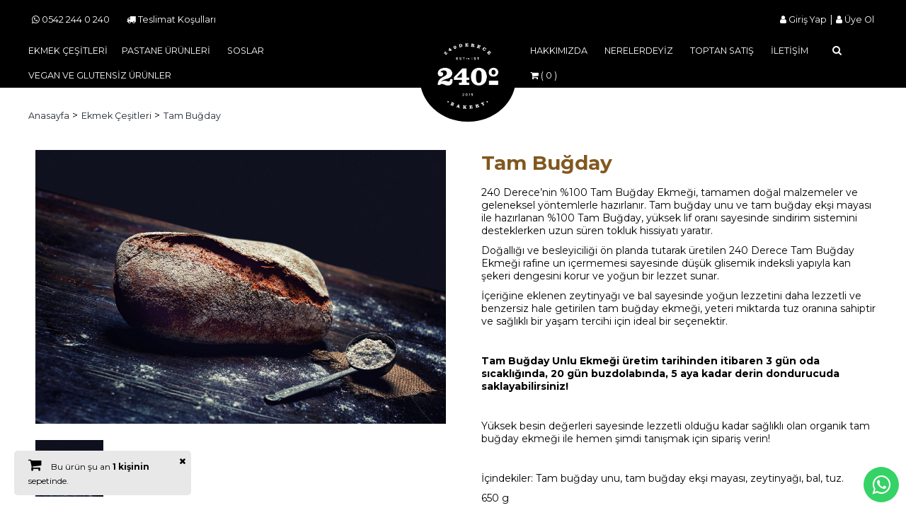

--- FILE ---
content_type: text/html; charset=UTF-8
request_url: https://www.240derece.com/tr/product/url/tam-bugday
body_size: 8449
content:

<!DOCTYPE html>
<html lang="tr">

<head>
  <title>Tam Buğday  240 Derece</title>
  <meta http-equiv="Content-Type" content="text/html; charset=utf-8"/>
  <meta name="viewport" content="width=device-width, initial-scale=1"/>
  <meta property="og:locale" content="TR">
  <meta property="og:site_name" content="240 Derece">
  <meta property="og:title" content="Tam Buğday 240 Derece" />
  <meta property="og:description" content="240 Derece’nin %100 Tam Buğday Ekmeği, tamamen doğal malzemeler ve geleneksel yöntemlerle hazırlanır. Tam buğday unu ve tam buğday ekşi mayası ile hazırlanan %100 Tam Buğday, yüksek lif oranı sayesinde sindirim sistemini desteklerken uzun süren tokluk hissiyatı yaratır. 
Doğallığı ve besleyiciliği ön planda tutarak üretilen 240 Derece Tam Buğday Ekmeği rafine un içermemesi sayesinde düşük glisemik indeksli yapıyla kan şekeri dengesini korur ve yoğun bir lezzet sunar. 
İçeriğine eklenen zeytinyağı ve bal sayesinde yoğun lezzetini daha lezzetli ve benzersiz hale getirilen tam buğday ekmeği, yeteri miktarda tuz oranına sahiptir ve sağlıklı bir yaşam tercihi için ideal bir seçenektir.

Tam Buğday Unlu Ekmeği üretim tarihinden itibaren 3 gün oda sıcaklığında, 20 gün buzdolabında, 5 aya kadar derin dondurucuda saklayabilirsiniz!

Yüksek besin değerleri sayesinde lezzetli olduğu kadar sağlıklı olan organik tam buğday ekmeği ile hemen şimdi tanışmak için sipariş verin!

İçindekiler: Tam buğday unu, tam buğday ekşi mayası, zeytinyağı, bal, tuz." />
    <meta name="description" content="240 Derece’nin %100 Tam Buğday Ekmeği, tamamen doğal malzemeler ve geleneksel yöntemlerle hazırlanır. Tam buğday unu ve tam buğday ekşi mayası ile hazırlanan %100 Tam Buğday, yüksek lif oranı sayesinde sindirim sistemini desteklerken uzun süren tokluk hissiyatı yaratır. 
Doğallığı ve besleyiciliği ön planda tutarak üretilen 240 Derece Tam Buğday Ekmeği rafine un içermemesi sayesinde düşük glisemik indeksli yapıyla kan şekeri dengesini korur ve yoğun bir lezzet sunar. 
İçeriğine eklenen zeytinyağı ve bal sayesinde yoğun lezzetini daha lezzetli ve benzersiz hale getirilen tam buğday ekmeği, yeteri miktarda tuz oranına sahiptir ve sağlıklı bir yaşam tercihi için ideal bir seçenektir.

Tam Buğday Unlu Ekmeği üretim tarihinden itibaren 3 gün oda sıcaklığında, 20 gün buzdolabında, 5 aya kadar derin dondurucuda saklayabilirsiniz!

Yüksek besin değerleri sayesinde lezzetli olduğu kadar sağlıklı olan organik tam buğday ekmeği ile hemen şimdi tanışmak için sipariş verin!

İçindekiler: Tam buğday unu, tam buğday ekşi mayası, zeytinyağı, bal, tuz.">
  <meta property="og:type" content="website" />
  <meta property="og:url" content="https://www.240derece.com/tr/product/url/tam-bugday" />
    <meta property="og:image" content="/public/img/cms/162810733416281073340.jpeg" />
  <meta property="og:image:width" content="250">
  <meta property="og:image:height" content="125">
  <link rel='canonical' href='https://www.240derece.com/tr/product/url/tam-bugday' />  <link rel="icon" href="/public\img\favicon.png"/>
  <link rel="shortcut icon" type="image/png" href="" />
  <link rel="stylesheet" type="text/css" href="/public/css/0.css"/>
  <link rel="stylesheet" type="text/css" href="/public/css/cetvel.css?v=3"/>
  <link rel="stylesheet" type="text/css" href="/public/css/style.css?v=4"/>
  <link rel="stylesheet" type="text/css" href="/public/css/custom.css"/>
  <link rel="stylesheet" href="/public/css/libs/font-awesome/css/font-awesome.min.css"/>
  <link rel="stylesheet" type="text/css" href="/public/css/libs/jquery-ui.min.css"/>
  <link href="https://fonts.googleapis.com/css2?family=Montserrat:ital,wght@0,400;0,500;0,700;0,900;1,400&display=swap" rel="stylesheet">
  <script type="text/javascript" src="/public/js/lib/jquery.js"></script>
  <script type="text/javascript" src="/public/js/lib/jquery-ui.min.js"></script>
  <script type="text/javascript">
  		var path=window.location.pathname;
  		$.post( "/visitor", { "url": path } );
  </script>
  <script>
  dataLayer = [];
  function onAddToCart(productObj) {
      dataLayer.push({
        'event': 'add_to_cart',
        'ecommerce': {
          'items': [{
            'item_name': productObj.name, // Name or ID is required.
            'item_id': productObj.id,
            'price': productObj.price,
            'item_brand': "240 Derece",
            'item_category': productObj.category,
            'quantity': productObj.quantity,
          }]
        }
      });
    }
    function removeFromCart(productObj){
      // Measure the removal of a product from a shopping cart.
      dataLayer.push({
        'event': 'remove_from_cart',
        'ecommerce': {
          'items': [{
            'item_name': productObj.name, // Name or ID is required.
            'item_id': productObj.id,
            'price': productObj.price,
            'item_brand': "240 Derece",
            'quantity': productObj.quantity
          }]
        }
      });
    }
    function purchase(purchaseObj){
      dataLayer.push({
        'event': 'purchase',
        'ecommerce': {
            'transaction_id': purchaseObj.orderId,
            'affiliation': 'Online Store',
            'value': purchaseObj.amount,
            'currency': 'TRY',
        }
    });
    }


  </script>
  
  <!-- Google Tag Manager -->
  <script>(function(w,d,s,l,i){w[l]=w[l]||[];w[l].push({'gtm.start':
  new Date().getTime(),event:'gtm.js'});var f=d.getElementsByTagName(s)[0],
  j=d.createElement(s),dl=l!='dataLayer'?'&l='+l:'';j.async=true;j.src=
  'https://www.googletagmanager.com/gtm.js?id='+i+dl;f.parentNode.insertBefore(j,f);
  })(window,document,'script','dataLayer','GTM-K7SHMH3N');</script>
  <!-- End Google Tag Manager -->
  
  <script>
    window.dataLayer = window.dataLayer || [];
    function gtag(){dataLayer.push(arguments);}
    gtag('js', new Date());
    gtag('config', 'GTM-K7SHMH3N',{'user_id': '1768762224'});
  </script>
  <!-- Facebook Pixel Code -->
  <script>
  !function(f,b,e,v,n,t,s)
  {if(f.fbq)return;n=f.fbq=function(){n.callMethod?
  n.callMethod.apply(n,arguments):n.queue.push(arguments)};
  if(!f._fbq)f._fbq=n;n.push=n;n.loaded=!0;n.version='2.0';
  n.queue=[];t=b.createElement(e);t.async=!0;
  t.src=v;s=b.getElementsByTagName(e)[0];
  s.parentNode.insertBefore(t,s)}(window, document,'script',
  'https://connect.facebook.net/en_US/fbevents.js');
  fbq('init', '659588208364906');
  fbq('track', 'PageView');
  </script>
  <noscript><img height="1" width="1" style="display:none"
  src="https://www.facebook.com/tr?id=659588208364906&ev=PageView&noscript=1"
  /></noscript>
  <!-- End Facebook Pixel Code -->
  <!-- Hotjar Tracking Code for https://www.240derece.com -->
<script>
  (function(h,o,t,j,a,r){
      h.hj=h.hj||function(){(h.hj.q=h.hj.q||[]).push(arguments)};
      h._hjSettings={hjid:2415375,hjsv:6};
      a=o.getElementsByTagName('head')[0];
      r=o.createElement('script');r.async=1;
      r.src=t+h._hjSettings.hjid+j+h._hjSettings.hjsv;
      a.appendChild(r);
  })(window,document,'https://static.hotjar.com/c/hotjar-','.js?sv=');
</script>

</head>

<body>
  
  <!-- Google Tag Manager (noscript) -->
  <noscript><iframe src="https://www.googletagmanager.com/ns.html?id=GTM-K7SHMH3N"
  height="0" width="0" style="display:none;visibility:hidden"></iframe></noscript>
  <!-- End Google Tag Manager (noscript) -->
  
<div id="overlay">

</div>

<script type="application/ld+json">
{
  "@context": "http://schema.org/",
  "@type": "Product",
  "name": "Tam Buğday",
  "description":"240 Derece’nin %100 Tam Buğday Ekmeği, tamamen doğal malzemeler ve geleneksel yöntemlerle hazırlanır. Tam buğday unu ve tam buğday ekşi mayası ile hazırlanan %100 Tam Buğday, yüksek lif oranı sayesinde sindirim sistemini desteklerken uzun süren tokluk hissiyatı yaratır. 
Doğallığı ve besleyiciliği ön planda tutarak üretilen 240 Derece Tam Buğday Ekmeği rafine un içermemesi sayesinde düşük glisemik indeksli yapıyla kan şekeri dengesini korur ve yoğun bir lezzet sunar. 
İçeriğine eklenen zeytinyağı ve bal sayesinde yoğun lezzetini daha lezzetli ve benzersiz hale getirilen tam buğday ekmeği, yeteri miktarda tuz oranına sahiptir ve sağlıklı bir yaşam tercihi için ideal bir seçenektir.

Tam Buğday Unlu Ekmeği üretim tarihinden itibaren 3 gün oda sıcaklığında, 20 gün buzdolabında, 5 aya kadar derin dondurucuda saklayabilirsiniz!

Yüksek besin değerleri sayesinde lezzetli olduğu kadar sağlıklı olan organik tam buğday ekmeği ile hemen şimdi tanışmak için sipariş verin!

İçindekiler: Tam buğday unu, tam buğday ekşi mayası, zeytinyağı, bal, tuz.",
  "image": ["https://www.240derece.com//public/uploads/products/tam-bugday16720632800.jpeg"],
  "brand": {
    "@type": "Brand",
    "name": 240 Derece
  },
  "offers": {
         "@type": "Offer",
         "url": "https://www.240derece.com/product/url/tam-bugday",
         "priceCurrency": "TRY",
         "price": "240",
         "itemCondition": "https://schema.org/NewCondition",
         "availability": "https://schema.org/InStock"
       }
}
</script>

<div class="str top-menu">
<div class="">

<div class="top-menu-left">
    <ul class="top-menu-left-list horizontal-menu-list">
      <li><a href="tel:0542 244 0 240"><i class="fa fa-whatsapp"></i> 0542 244 0 240</a></li>
      <li><a href="/tr/page/content/teslimat-kosullari" ><i class="fa fa-truck"></i> Teslimat Koşulları</a></li>
    </ul>
</div>


<div class="top-menu-right">
    <ul class="top-menu-right-list horizontal-menu-list">
                  <li>
            <a href="/tr/login"><i class="fa fa-user"></i> Giriş Yap</a>
            <span class="white-text"> | </span>
            <a href="/tr/register"><i class="fa fa-user"></i> Üye Ol</a>
          </li>

            </ul>
</div>
</div>
</div>
<div class="menu-container ">
  <div class="menu-frame menu-black">
    <div id="desktop-menu">
      <div class="flex-menu">
        <div class="menu-left desktop-menu">
          <ul class="menu-left-list horizontal-menu-list">
            <li class=""><a href="/tr/category/url/ekmek-cesitleri" class="sub-menu-link">EKMEK ÇEŞİTLERİ</a>
            <li class="sub-menu-parent"><a href="/tr/category/url/pastane-cesitleri" class="sub-menu-link">PASTANE ÜRÜNLERİ</a>
              <ul class="sub-menu">
                <li><a href="/tr/category/url/kuru-pastalar" class="sub-menu-link">KURU PASTALAR</a></li>
                <li><a href="/tr/category/url/simit-ve-pogacalar" class="sub-menu-link">SİMİT VE POĞAÇALAR</a></li>
                <li><a href="/tr/category/url/kruvasanlar" class="sub-menu-link">KRUVASANLAR</a></li>
                <li><a href="/tr/category/url/kurabiyeler" class="sub-menu-link">KURABİYELER</a></li>
                <li><a href="/tr/category/url/tatlilar" class="sub-menu-link">TATLILAR</a></li>
              </ul>
            </li>
            <li class=""><a href="/tr/category/url/sos-cesitleri" class="sub-menu-link">SOSLAR</a>
            <li class="sub-menu-parent"><a class="sub-menu-link" href="#">VEGAN VE GLUTENSİZ ÜRÜNLER</a>
              <ul class="sub-menu">
                <li><a href="/tr/category/url/vegan-urunler" class="sub-menu-link">VEGAN ÜRÜNLER</a></li>
                <li><a href="/tr/category/url/glutensiz-urunler" class="sub-menu-link">GLUTENSİZ ÜRÜNLER</a></li>
              </ul>
            </li>
        </ul>
        </div>
        <div id="menu-logo">
          <a href="/tr/"><img src="https://www.240derece.com/public\img\240_logo_white.png"></a>
        </div>

      <div class="menu-right desktop-menu">
        <ul class="menu-right-list horizontal-menu-list">
                      <li class="">
              <a href="/tr/page/content/hikayemiz"  class="sub-menu-link">
                HAKKIMIZDA              </a>
            </li>
                      <li class="">
              <a href="/tr/page/content/nerelerdeyiz"  class="sub-menu-link">
                NERELERDEYİZ              </a>
            </li>
                      <li class="">
              <a href="/tr/page/content/toptan-satis"  class="sub-menu-link">
                TOPTAN SATIŞ              </a>
            </li>
                      <li class="">
              <a href="/tr/page/content/iletisim"  class="sub-menu-link">
                İLETİŞİM              </a>
            </li>
                    
                    <li><span class="search-button"><i class="fa fa-search"></i></span></li>
          <li class="sub-menu-link menu-cart">
            <a href="/tr/cart"><i class="fa fa-shopping-cart"></i> <span class="cart-count-container"><span class="cart-count">( 0 )</span>
</span></a>
            <div class="cart-preview-container">
            </div>
          </li>
        </ul>
      </div>
        </div>
    </div>

  </div>
  <div class="full-search">
    <div class="full-search-container search-frame">
      <input type="text" class="full-search-input search-input" autofocus data-search="product" data-container="product-search-container" placeholder="Ara">
      <span class="full-search-close">x</span>
    </div>
  </div>
  <div class="mobile-menu-frame menu-black">
      <div id="mobile-menu">
        <div class="str mobile-menu-list">
            <div class="mobile-menu-button" id="nav-toggle">
                <span></span>
            </div>
            <div id="mobile-logo">
                <a href="/tr/"><img src="https://www.240derece.com/public\img\240_logo_white.png"></a>
            </div>

            <div class="mobile-cart-button">
                <a href="/tr/cart"><i class="fa fa-shopping-cart"></i> <span class="cart-count-container"> <span class="cart-count">( 0 )</span>
 </span> </a>
            </div>

        </div>


      </div>
      <div class="mobile-menu">
        <ul class="vertical-menu-list">
          <div class="str">
            <div class="search-frame" id="mobile-product-search">
                  <input type="text" class="search-input" data-search="product" data-container="product-search-container" placeholder="Ürün ara">
            </div>
          </div>
                      <li><a class="underlined-link" href="/tr/login">Giriş Yap</a>
              <span >|</span>
              <a class="underlined-link" href="/tr/register">Üye Ol</a>
            </li>
                    <li class="mobile-submenu"><a href="/tr/category">ÇEŞİTLERİMİZ</a>

              <li class=""><a href="/tr/category/url/ekmek-cesitleri" class="sub-menu-link">EKMEK ÇEŞİTLERİ</a>
              <li ><a href="/tr/category/url/pastane-cesitleri" class="sub-menu-link">PASTANE ÜRÜNLERİ</a>
                <ul style="margin-left:10px;">
                  <li><a href="/tr/category/url/kuru-pastalar" class="sub-menu-link">KURU PASTALAR</a></li>
                  <li><a href="/tr/category/url/simit-ve-pogacalar" class="sub-menu-link">SİMİT VE POĞAÇALAR</a></li>
                  <li><a href="/tr/category/url/kruvasanlar" class="sub-menu-link">KRUVASANLAR</a></li>
                  <li><a href="/tr/category/url/kurabiyeler" class="sub-menu-link">KURABİYELER</a></li>
                  <li><a href="/tr/category/url/tatlilar" class="sub-menu-link">TATLILAR</a></li>
                </ul>
              </li>
              <li class=""><a href="/tr/category/url/sos-cesitleri" class="sub-menu-link">SOSLAR</a>
              <li ><a class="sub-menu-link" href="#">VEGAN VE GLUTENSİZ ÜRÜNLER</a>
                <ul style="margin-left:10px;">
                  <li><a href="/tr/category/url/vegan-urunler" class="sub-menu-link">VEGAN ÜRÜNLER</a></li>
                  <li><a href="/tr/category/url/glutensiz-urunler" class="sub-menu-link">GLUTENSİZ ÜRÜNLER</a></li>
                </ul>
              </li>

          </li>
                          <li class="">
                <a href="\tr\page/content/hikayemiz"  class="sub-menu-link">
                  Hakkımızda                </a>
              </li>
                          <li class="">
                <a href="\tr\page/content/nerelerdeyiz"  class="sub-menu-link">
                  Nerelerdeyiz                </a>
              </li>
                          <li class="">
                <a href="\tr\page/content/toptan-satis"  class="sub-menu-link">
                  Toptan Satış                </a>
              </li>
                          <li class="">
                <a href="\tr\page/content/iletisim"  class="sub-menu-link">
                  İletişim                </a>
              </li>
            





        </ul>
      </div>
  </div>
</div>
<div class="kaplama"></div>
<div class="icerik-tam mobile-fix">
  <div class="icerik">
    <div class="product-page-container">
      <div class="product-page-breadcrumb">
        <ul>
          <li><a href="/tr/">Anasayfa</a></li>
                    <li>   <a href="/tr/category/url/ekmek-cesitleri" id="product-category-2">Ekmek Çeşitleri</a> </li>

          <li><a href="/tr/product/url/tam-bugday">Tam Buğday</a></li>
        </ul>
      </div>


      <div class="product-page-product-details product-info-container">
        <div class="dik-12-6 dik-o-6 dik-k-12  product-page-gallery">
          <div class="str">
  <div class="galeri product-gallery">
	  
		<div class="galeri-buyuk">

		</div>
		<div class="galeri-liste-cerceve case-gallery-list">
		<ul class="galeri-liste" >
					<li class="galeri-kucuk galeri-fotograf" data-fotoid="810" ><img src="https://www.240derece.com\\public\uploads\products\tam-bugday16720632800.jpeg" alt="Tam Buğday"/></li>
				</ul>
		</div>
	
	</div>
</div>
        </div>
        <div class="dik-12-6 dik-o-6 dik-k-12 product-page-info">
          <div class="str">
            <h1 class="product-page-name" id="product-name-2">Tam Buğday</h1>
              
            
                        <div class="product-page-product-description">
              <p>240 Derece’nin %100 Tam Buğday Ekmeği, tamamen doğal malzemeler ve geleneksel yöntemlerle hazırlanır. Tam buğday unu ve tam buğday ekşi mayası ile hazırlanan %100 Tam Buğday, yüksek lif oranı sayesinde sindirim sistemini desteklerken uzun süren tokluk hissiyatı yaratır.&nbsp;</p><p>Doğallığı ve besleyiciliği ön planda tutarak üretilen 240 Derece Tam Buğday Ekmeği rafine un içermemesi sayesinde düşük glisemik indeksli yapıyla kan şekeri dengesini korur ve yoğun bir lezzet sunar.&nbsp;</p><p>İçeriğine eklenen zeytinyağı ve bal sayesinde yoğun lezzetini daha lezzetli ve benzersiz hale getirilen tam buğday ekmeği, yeteri miktarda tuz oranına sahiptir ve sağlıklı bir yaşam tercihi için ideal bir seçenektir.</p><p><br></p><p><strong>Tam Buğday Unlu Ekmeği üretim tarihinden itibaren 3 gün oda sıcaklığında, 20 gün buzdolabında, 5 aya kadar derin dondurucuda saklayabilirsiniz!</strong></p><p><br></p><p>Yüksek besin değerleri sayesinde lezzetli olduğu kadar sağlıklı olan organik tam buğday ekmeği ile hemen şimdi tanışmak için sipariş verin!</p><p><br></p><p>İçindekiler: Tam buğday unu, tam buğday ekşi mayası, zeytinyağı, bal, tuz.</p><p>650 g</p>            </div>
            <div class="str horizontal-button-container">
                            <a target="_blank"  class="phone-order gold-text"
              href="https://api.whatsapp.com/send?phone=+905422440240&text=Merhaba, Tam Buğday siparişi vermek istiyorum. Teşekkürler. https://www.240derece.com/product/url/tam-bugday | Whatsapp Sipariş ">
                <i class="fa fa-whatsapp" aria-hidden="true"></i>		<span>Whatsapp Sipariş</span>
                </a>
                                  <a href="#" class="favorite-button gold-text" id="add-to-favorites" data-productid="2"><i class="fa fa-heart-o gold-text"></i> <span>Favorilere ekle</span></a>
                          </div>



                        <input type="hidden" class="product-category-hidden" value="1">
            <p class="gold-text product-page-price">
                                <span id="product-price-2" class="product-price">240,00</span>
                <span>TL</span>
              </p>
              <div class="product-page-quantity quantity-input-frame">
                <div class="quantity-input-container">
                  <div class="quantity-input-button decrease-quantity">-</div>
                  <input type="number" name="product-quantity" class="quantity-input product-amount-input" value="1" min="1">
                  <div class="quantity-input-button increase-quantity">+</div>
                </div>
                <label class="casual-dropdown-label">
                  <select class="casual-dropdown small-input product-unit-input" name="product_unit" >
                                        <option value="24">Dilimli</option>
                                          <option value="25">Bütün</option>
                                      </select>
                </label>
              </div>

          <div class="str">
            <div class="main-background-button add-to-cart" data-productid="2" >Sepete ekle</div>
          </div>
          <div class="str">
            <p><i class="fa fa-truck"></i> Saat 20:00’dan sonra gelen siparişleriniz bir sonraki dağıtım gününde teslim edilir.
              </p>
          </div>
          <div class="str">
            <div class="trust-signal-row">
                            <div class="trust-signal-container">
                <div class="ts-image-container">
                  <img class="ts-icon" src="/public/img/icons/ts-3d.png">
                </div>
                <div class="ts-info">
                  <p class="ts-sub-title">3D Secure</p>
                  <p class="ts-title">Güvenli ödeme</p>
                </div>
              </div>

              <div class="trust-signal-container">
                <div class="ts-image-container">
                  <img class="ts-icon" src="/public/img/icons/ts-ssl.png">
                </div>
                <div class="ts-info">
                  <p class="ts-sub-title">256 Bit SSL ile</p>
                  <p class="ts-title">Güvenli alışveriş</p>
                </div>
              </div>
            </div>
          </div>


        </div>
      </div>
        </div>
      </div>
      <div class="product-stats-container fade-in">
                          <div class="stats-frame product-stats-frame">
            <span class="icon"><i class="fa fa-shopping-cart"></i></span>
            Bu ürün şu an <b>1 kişinin</b> sepetinde.
            <span class="close-stats-frame">
              <i class="fa fa-times"></i>
            </span>
          </div>
              </div>
    </div>
    <!--
    <div class="str">
      <div class="inner-container">
        <h4>Yorumlar</h4>
        <textarea name="comment" rows="6" class="textarea"></textarea>
      </div>
    </div>-->
  </div>
</div>
<div class="icerik-tam">
  <div class="icerik">
      <div class="str product-card-container">
        <h3 class="page-header">Benzer Ürünler</h3>
                <div class="dik-12-3 dik-o-6 dik-k-6">
        <div class="product-card product-info-container">
    <div class="image-container">
      <a href="/tr/product/url/balkabakli-" >
        <img src="https://www.240derece.com\\public\uploads\products\thumbs\balkabakli-16720627680.jpeg" alt="Balkabaklı">
              </a>
    </div>
    <div class="product-info">
      <a href="/tr/product/url/balkabakli-" class="product-name">Balkabaklı</a>
            <input type="hidden" class="product-category-hidden"  value="">
    </div>

    <div class="product-card-price">
            <span class="product-price" >340,00</span>
     <span >
      TL     </span>
   </div>
      <div class="str product-card-units">
        <input type="hidden" class="product-unit-input" name="product-unit" value="" >
   </div>

    <div class="str">
     <div class="product-cta multi-component-product-cta">
       <div class="quantity-input-container qi-container">
         <div class="quantity-input-button decrease-quantity qi-button-inline">-</div>
         <input type="number" name="product-quantity" class="quantity-input product-amount-input qi-inline" value="1" min="1">
         <div class="quantity-input-button increase-quantity qi-button-inline">+</div>
       </div>

        <div class="add-to-cart main-border-button rbb-small" data-productid="18" >Sepete ekle</div>
     </div>
   </div>

</div>
        </div>
                <div class="dik-12-3 dik-o-6 dik-k-6">
        <div class="product-card product-info-container">
    <div class="image-container">
      <a href="/tr/product/url/cavdar" >
        <img src="https://www.240derece.com\\public\uploads\products\thumbs\cavdar16720631920.jpeg" alt="Çavdar">
              </a>
    </div>
    <div class="product-info">
      <a href="/tr/product/url/cavdar" class="product-name">Çavdar</a>
            <input type="hidden" class="product-category-hidden"  value="">
    </div>

    <div class="product-card-price">
            <span class="product-price" >265,00</span>
     <span >
      TL     </span>
   </div>
      <div class="str product-card-units">
        <input type="hidden" class="product-unit-input" name="product-unit" value="" >
   </div>

    <div class="str">
     <div class="product-cta multi-component-product-cta">
       <div class="quantity-input-container qi-container">
         <div class="quantity-input-button decrease-quantity qi-button-inline">-</div>
         <input type="number" name="product-quantity" class="quantity-input product-amount-input qi-inline" value="1" min="1">
         <div class="quantity-input-button increase-quantity qi-button-inline">+</div>
       </div>

        <div class="add-to-cart main-border-button rbb-small" data-productid="3" >Sepete ekle</div>
     </div>
   </div>

</div>
        </div>
                <div class="dik-12-3 dik-o-6 dik-k-6">
        <div class="product-card product-info-container">
    <div class="image-container">
      <a href="/tr/product/url/bagel-susamli-4-lu" >
        <img src="https://www.240derece.com\\public\uploads\products\thumbs\bagel-susamli-4-lu17682025940.jpeg" alt="Bagel Susamlı 4 lü">
              </a>
    </div>
    <div class="product-info">
      <a href="/tr/product/url/bagel-susamli-4-lu" class="product-name">Bagel Susamlı 4 lü</a>
            <input type="hidden" class="product-category-hidden"  value="">
    </div>

    <div class="product-card-price">
            <span class="product-price" >400,00</span>
     <span >
      TL     </span>
   </div>
      <div class="str product-card-units">
        <input type="hidden" class="product-unit-input" name="product-unit" value="" >
   </div>

    <div class="str">
     <div class="product-cta multi-component-product-cta">
       <div class="quantity-input-container qi-container">
         <div class="quantity-input-button decrease-quantity qi-button-inline">-</div>
         <input type="number" name="product-quantity" class="quantity-input product-amount-input qi-inline" value="1" min="1">
         <div class="quantity-input-button increase-quantity qi-button-inline">+</div>
       </div>

        <div class="add-to-cart main-border-button rbb-small" data-productid="1283" >Sepete ekle</div>
     </div>
   </div>

</div>
        </div>
                <div class="dik-12-3 dik-o-6 dik-k-6">
        <div class="product-card product-info-container">
    <div class="image-container">
      <a href="/tr/product/url/karabugday-biberiyeli-" >
        <img src="https://www.240derece.com\\public\uploads\products\thumbs\karabugday-biberiyeli-patatesli--16621108010.jpeg" alt="Karabuğday Biberiyeli">
              </a>
    </div>
    <div class="product-info">
      <a href="/tr/product/url/karabugday-biberiyeli-" class="product-name">Karabuğday Biberiyeli</a>
            <input type="hidden" class="product-category-hidden"  value="">
    </div>

    <div class="product-card-price">
            <span class="product-price" >320,00</span>
     <span >
      TL     </span>
   </div>
      <div class="str product-card-units">
        <input type="hidden" class="product-unit-input" name="product-unit" value="" >
   </div>

    <div class="str">
     <div class="product-cta multi-component-product-cta">
       <div class="quantity-input-container qi-container">
         <div class="quantity-input-button decrease-quantity qi-button-inline">-</div>
         <input type="number" name="product-quantity" class="quantity-input product-amount-input qi-inline" value="1" min="1">
         <div class="quantity-input-button increase-quantity qi-button-inline">+</div>
       </div>

        <div class="add-to-cart main-border-button rbb-small" data-productid="1134" >Sepete ekle</div>
     </div>
   </div>

</div>
        </div>
              </div>
  </div>
</div>
<div class="popup-container"></div>
<script type="text/javascript" src="/public/js/galeri.js"></script>

<footer>

	<div class="sticky-button sb-right">
		<a rel="noreferrer" href="https://wa.me/+905422440240?text=Merhaba,%20240 Derece%20online%20sipariş%20ile%20ilgili%20bilgi%20almak%20istiyorum." id="whatsapp-link" target="_blank"><i class="fa fa-whatsapp" aria-hidden="true"></i></a>
	</div>

	<div class="icerik-tam">
		<div class="str">
			<div class="trust-signals bg-black">
				<div class="dik-12-4 dik-o-4 dik-k-12">
					<ul>
						<li><a href="\tr\page/content/teslimat-kosullari"><i class="fa fa-truck"></i></a></li>
						<li><a href="\tr\page/content/teslimat-kosullari">Adrese Teslimat</a></li>
					</ul>
				</div>
				<div class="dik-12-4 dik-o-4 dik-k-12">
					<ul>
						<li><a href="tel:0542 244 0 240"><i class="fa fa-phone"></i></a></li>
						<li><a href="tel:0542 244 0 240">+905422440240</a></li>
					</ul>
				</div>
				<div class="dik-12-4 dik-o-4 dik-k-12">
					<ul>
						<li><a href="\tr\page/content/gizlilik-sozlesmesi"><i class="fa fa-lock"></i></a></li>
						<li><a href="\tr\page/content/gizlilik-sozlesmesi">Kişisel Bilgileriniz Güvende</a></li>
					</ul>
				</div>
			</div>
		</div>
		<div class="str">
			<div id="social-media-banner">
				<p class="text-center">Bizi takip edin</p>
				<ul>
						<li><a href="https://www.facebook.com/240-Derece-1375841989408492/" target="_blank" class="gold-text"><i class="fa fa-facebook"></i></a></li>					<li><a href="https://www.instagram.com/240derece/" target="_blank" class="gold-text"><i class="fa fa-instagram"></i></a></li>						<li><a href="https://twitter.com/240derece" target="_blank" class="gold-text"><i class="fa fa-twitter"></i></a></li>						<li><a href="https://www.youtube.com/channel/UCKw0pZooH4mwLCf1dKvyWww" target="_blank" class="gold-text"><i class="fa fa-youtube"></i></a></li>				</ul>
			</div>
		</div>
	<div class="str">
		<div id="newsletter-banner">
			<div class="frame">
				<div class="str">
					<div class="dik-12-5 dik-o-7 dik-k-12">
						<div class="newsletter-text">
							<span class="gold-text newsletter-icon" ><i class="fa fa-paper-plane" aria-hidden="true"></i></span>
							<span class="gray-text">Gelişmelerden haberdar olmak için e-posta adresinizi bırakın</span>
						</div>
					</div>
					<div class="dik-12-7 dik-o-5 dik-k-12">
						<div id="newsletter-form-container">
							<form action="" method="">
							<input type="email" class="ful-input newsletter-input" placeholder="E-posta">
							<button type="submit" value="Abone Ol" class="newsletter-button">ABONE OL</button>
							</form>
						</div>
					</div>
				</div>
			</div>
		</div>
	</div>
	<div class="str" id="footer-map">
		<div class="icerik" >
			<div class="str mtb-20">
				<div class="footer-logo-container">
					<img src="https://www.240derece.com\public\img\240-beyaz-logo2.png" alt="240 Derece">
				</div>
			</div>
			<div class="str ">
				<div class="dik-12-4 dik-o-4 dik-k-12 mtb-20">
					<div class="str footer-list">
						<ul>
							<li>
								<div class="footer-header ">
									<b>Sorularınız için arayın:</b>
								</div>
							</li>
							<li><a rel="noreferrer" href="tel:+905422440240"><strong class="gold-text">+905422440240</strong></a></li>

							<li class="mt-10 pr-10">
								<p><strong>Genel Merkez - Üretim</strong></p>
								<p>K.Bakkalköy Mah. Ağa Sokak 13A</p>
								<p> Ataşehir/İstanbul</p>
								<p><a href="tel:+902165762206">0216 576 22 06</a></p>

								<br>
				        <p><strong>240 Derece Erenköy:</strong></p>
				        <p>Ethem Efendi Cad. No:23</p>
				        <p>Erenköy, Kadıköy/İstanbul</p>
				        <p>0542 121 0240</p>
				        <br>
				        <p><strong>240 Derece Ulus:</strong></p>
				        <p>Nispetiye Mh. Adnan Saygun Cd.</p>
				        <p> Hakkı Şehit Han Sk. No: 1/A</p>
				        <p>Beşiktaş/ İstanbul</p>
				        <p>0545 122 0240</p>
								<br>
								<p><strong>240 Derece Nişantaşı:</strong></p>
								<p>Teşvikiye Mah. Güzelbahçe Sokak No. 23 D </p>
								<p>Şişli / İstanbul</p>
								<p>0552 846 0 240</p>
								<br>
								<p><strong>240 Derece İstinye Park AVM:</strong></p>
								<p>Pınar mahallesi, Katar Cad. No:11 33460 <br>İstinye Park Avm (İstinye Pazarı)  </p>
								<p>Sarıyer / İstanbul</p>
								<p>0507 450 0 240</p>
								<br>
								<p><strong>240 Derece Kolektif Çekmeköy:</strong></p>
								<p>Merkez Mah. Çavuşbaşı Cad.No:42/2  </p>
								<p>Çekmeköy / İstanbul</p>
								<p>0535 359 0 240</p>
							</li>
						</ul>
				</div>



				</div>
				<div class="dik-12-8 dik-o-8 dik-k-12">
					<div class="str">
						<div class="dik-12-4 dik-o-4 dik-k-12 mt-20">
							<div class="footer-list">

							<ul>
								<li>
									<div class="footer-header ">
										<p>240 Derece</p>

									</div>
									<div class="str mt-20">
										<p></p>
									</div>
								</li>
									                <li class=""><a href="/tr/category/url/ekmek-cesitleri" >Ekmek Çeşitleri</a></li>
	            	                <li class=""><a href="/tr/category/url/pastane-urunleri" >Pastane Ürünleri</a></li>
	            	                <li class=""><a href="/tr/category/url/soslar" >Soslar</a></li>
	            	                <li class=""><a href="/tr/category/url/kurabiye-cesitleri" >Kurabiye Çeşitleri</a></li>
	            	                <li class=""><a href="/tr/category/url/yilbasi-kutusu" >YILBAŞI KUTUSU</a></li>
	            
							</ul>
						</div>
						</div>

						<div class="dik-12-4 dik-o-4 dik-k-12 mt-20">
							<div class="footer-list">

								<ul>
									<li class="mb-20">
										<div class="footer-header">
											<p>DAHA FAZLA</p>
										</div>
										<div class="str mt-20">
											<p></p>
										</div>
									</li>
													            <li class="">
				              <a href="/tr/page/content/hikayemiz"  class="sub-menu-link">
				                Hakkımızda				              </a>
				            </li>
				          				            <li class="">
				              <a href="/tr/page/content/nerelerdeyiz"  class="sub-menu-link">
				                Nerelerdeyiz				              </a>
				            </li>
				          				            <li class="">
				              <a href="/tr/page/content/toptan-satis"  class="sub-menu-link">
				                Toptan Satış				              </a>
				            </li>
				          				            <li class="">
				              <a href="/tr/page/content/iletisim"  class="sub-menu-link">
				                İletişim				              </a>
				            </li>
				          								</ul>
							</div>

						</div>

						<div class="dik-12-4 dik-o-4 dik-k-12 mt-20">
							<div class="footer-list">

								<ul>
									<li class="mb-20">
										<div class="footer-header">
											<p>DESTEK</p>
										</div>
										<div class="str mt-20">
											<p></p>
										</div>
									</li>
									<li><a href="/tr/page/content/gizlilik-sozlesmesi"> Gizlilik Sözleşmesi</a></li>
									<li><a href="/tr/page/content/uyelik-kullanim-kosullari">	Kullanım Koşulları</a></li>
									<li><a href="/tr/page/content/iade-degisim">	İade & Değişim</a></li>
									<li><a href="/tr/page/content/teslimat-kosullari"> Garanti & Teslimat </a></li>
									<li><a href="/tr/page/content/mesafeli-satis-sozlesmesi"> Mesafeli Satış Sözleşmesi</a></li>
								</ul>
						</div>
						</div>
					</div>
				</div>

			</div>

		</div>
	</div>
	<div class="str mtb20" id="copyright">
		<div class="icerik">
			<span class="gray-text">2026 Copyright &copy; 240 Derece</span>
			<div class="row-right">
				<img src="\public\img\visa.png" alt="Visa">
				<img src="\public\img\mastercard.png" alt="Mastercard">
			</div>
		</div>

	</div>
	<div class="str" id="tio-badge">
		<p>Made by <a rel="noreferrer"  href="https://www.tio.ist" target="_blank">TİO</a> in İstanbul with 💙	</p>
	</div>
	</div>
<div class="alert-box"></div>
<div id="cookie-consent-frame">
	<span class="close-cookie-consent">
		<i class="fa fa-times"></i>
	</span>
	<div class="str">
		Kişisel verileriniz 6698 Sayılı Verilerin Korunması Kanunu’nun öngördüğü şartlarda işlemekteyiz.
	Detaylı bilgi içeren aydınlatma metnine ulaşmak için lütfen <a href="/tr/page/content/kvkk" class="red-link" style="font-size:14px;">tıklayınız</a>.
	</div>

</div>
</footer>
<script type="text/javascript" src="/public/js/base.js"></script>
<script type="text/javascript" src="/public/js/default.js"></script>
<script type="text/javascript" src="/public/js/search.js"></script>
<script type="text/javascript">
	function welcomePopup(){
	  if(sessionStorage.getItem('campaignState') != '1'){
		const endDate = new Date('2026-01-03T23:59:59+03:00');
    const currentDate = new Date();



	if (currentDate <= endDate) {
	        showPopup("/index/welcomepopup","ok");
	}
	        sessionStorage.setItem('welcomeState','1');
				  sessionStorage.setItem('campaignState','1');
	       /*setTimeout(function () {
	     	    hidePopup();
	     	 }, 7000);*/
	  }
	}
	function cookiePopup(){
		if(localStorage.getItem('consentState') != '1'){
			$("#cookie-consent-frame").show();
	 	}
	}
	$(document).on("click",".close-cookie-consent",function(e){
		e.preventDefault();
		closeCookieConsent();
	})
	function closeCookieConsent(){
		var frame = $("#cookie-consent-frame");
		frame.fadeOut("fast");
		localStorage.setItem('consentState','1');
	}


			$(document).ready(function(){
		  welcomePopup();
			//cookiePopup();
		})
	</script>
<script defer src="https://static.cloudflareinsights.com/beacon.min.js/vcd15cbe7772f49c399c6a5babf22c1241717689176015" integrity="sha512-ZpsOmlRQV6y907TI0dKBHq9Md29nnaEIPlkf84rnaERnq6zvWvPUqr2ft8M1aS28oN72PdrCzSjY4U6VaAw1EQ==" data-cf-beacon='{"version":"2024.11.0","token":"5047bcabeec9449a8b0ecf8aaa13d091","r":1,"server_timing":{"name":{"cfCacheStatus":true,"cfEdge":true,"cfExtPri":true,"cfL4":true,"cfOrigin":true,"cfSpeedBrain":true},"location_startswith":null}}' crossorigin="anonymous"></script>
</body>

</html>


--- FILE ---
content_type: text/css
request_url: https://www.240derece.com/public/css/cetvel.css?v=3
body_size: 2387
content:
:root {
  --main: #000;
  --second: #825820;
  --accent: #825820;
}
*,*:after,*:before {
margin: 0;
padding: 0;
-webkit-box-sizing: border-box;
-moz-box-sizing: border-box;
box-sizing: border-box;
}
html{
font-size:14px;
height:100%;
display:block;
scroll-behavior: smooth;
}
body{
font-family: 'Montserrat', sans-serif;
min-height: 100%;
position: relative;
float: left;
width: 100%;
height:100%;
display:block;
}
a{
color: #21282F;
text-decoration:none;
font-size:0.9em;
}

h1,h2,h3,h4,h5,h6{
font-weight:700;
}

h1{
font-size: 2em;
line-height:2em;
}

h2{
font-size:1.7em;
line-height:1.7em;
}

h3{
font-size:1.4em;
line-height:1.4em;
}

h4{
font-size:1.1em;
line-height:1.1em;
}

h5{
font-size:0.9em;
line-height:0.9em;
}

h6{
font-size:0.8em;
line-height:0.8em;
}

mark {
background: #ff0;
color: #000;
}

small {
font-size: 80%;
}

sub,sup {
font-size: 75%;
line-height: 0;
position: relative;
vertical-align: baseline;
}

sup {
top: -0.5em;
}

sub {
bottom: -0.25em;
}

abbr[title] {
border-bottom: 1px dotted #ececec;
cursor: help;}

.clearfix:after {
visibility: hidden;
display: block;
font-size: 0;
content: " ";
clear: both;
height: 0;
}
.clearfix { display: inline-block; }
/* start commented backslash hack \*/
* html .clearfix { height: 1%; }
.clearfix { display: block; }
/* close commented backslash hack */
.cerceve:before, .cizgi:before,.cerceve-tam:before,.icerik:before,.icerik-yuzer:before, .icerik-genel:before .icerik-dar:before,.icerik-tam:before, .menu:before, .menu-liste:before,.menu:before,.menu-ilk:before, .menusbt:before, .cf:before{
content: " ";
display: block;
height: 0;
overflow: hidden;
}
.cerceve:after, .cizgi:after,.cerceve-tam:after, .icerik:after, .icerik-yuzer:after, .icerik-genel:after, .icerik-dar:after,.icerik-tam:after, .menu:after, .menu-liste:after,.menu:after,.menu-ilk:after, .menusbt:after, .cf:after{
clear:both;
}

.ful-input{
line-height:1.1em;
font-size:1em;
width:100%;
padding: 10px;
float:left;
border-radius:3px;
border:1px solid #aaa;
margin:1px 0 10px;
}
.input-etiket{
visibility:hidden;
opacity:0;
}
.ful-input:hover{
border:1px solid #2b2d2e;
transition:color 1s;
cursor:pointer;
}
.ful-input:focus{
outline:none;
border:1px solid #FF9800;
border-radius:3px;
}

.kaplama{
background-color: rgba(0,0,0,0.8);
position: fixed;
width:100%;
height: 100%;
margin: 0;
padding:0;
z-index: 3000;
display:none;
top:0;
}
.kaplama-ic {
max-height: 90vh;
overflow-y: scroll;
}

[class*='dik-'] {
width:100%;
float: left;
}

.str{
float:left;
position:relative;
width:100%;
}
.str:after {
content: "";
display: table;
clear: both;
}
.icerik-tam{
width:100%;
position:relative;
float:left;
}
.padding10{
padding: 10px;
}
.padding20{
padding: 20px;
}
.pr-10{
padding-right:10px;
}
.p10{
padding:0 10px;
}
.m10{
margin:10px;
}
.h10 {
  height: 10px;
}

.h20 {
  height: 20px;
}

.h30 {
  height: 30px;
}

.h40 {
  height: 40px;
}

.h50 {
  height: 50px;
}

.pr-10 {
  padding-right: 10px;
}

.pl-10 {
  padding-left: 10px;
}

.pr-20 {
  padding-right: 20px;
}

.pl-20 {
  padding-left: 20px;
}


/****320'den KÜCÜK*****/
@media only screen and (max-width : 320px) {

.logo-buyuk{
display:none;
}
.menu-liste{
display:none;
}
.logo-metin{
display:block;
color:#fff;
padding:10px;
font-weight:700;
}
.menu-marka{
float:left;
position:relative;
background-color: transparent;
height:100%;
/*width:100%;     */
}
.icerik{
width:100%;
position:relative;
margin:0 auto;
}
}
/****320'den BÜYÜK*****/
@media only screen and (min-width : 320px) {
.icerik{
width:100%;
position:relative;
margin:0 auto;
}

.dik-k-12  {
width: 100%;
}

.dik-k-11  {
width: 91.6666666667%;
}

.dik-k-10  {
width: 83.3333333333%;

}

.dik-k-9 {
width: 75%;
}

.dik-k-8  {
width: 66.6666666667%;
}

.dik-k-7  {
width: 58.33333333%;
}

.dik-k-6  {
width: 50%;
}

.dik-k-5  {
width: 41.6666666667%;
}
.dik-k-4 {
width: 33.33333333333%;

}

.dik-k-3 {
width: 25%;
}

.dik-k-2 {
width: 16.6666666667%;
}
.dik-k-1 {
width: 8.33333333333%;
}


.foto-cerceve{
background: url(../img/1.jpg) no-repeat center center fixed;
-webkit-background-size: cover;
-moz-background-size: cover;
-o-background-size: cover;
background-size: cover;
min-height: 100vh;
}

.buyukFotograf{
position:absolute;
width:90%;
top:5%;
left:5%;
overflow:hidden;
border-radius: 5px;
-moz-border-radius: 5px;
border: 1px solid #eee;
background-color:white;
}



}
/****767'den BÜYÜK*****/
@media only screen and (min-width : 767px) {
.icerik{
width:100%;
position:relative;
max-width:1200px;
margin:0 auto;
}

.buyukFotograf{
position:absolute;
width:60%;
top:10%;
bottom:5%;
left:20%;
overflow:hidden;
border-radius: 5px;
-moz-border-radius: 5px;
border: 1px solid #eee;
background-color:white;
}

.dik-o-12  {
width: 100%;
}

.dik-o-11  {
width: 91.6666666667%;
}
.dik-o-10  {
width: 83.3333333333%;
}

.dik-o-9 {
width: 75%;
}

.dik-o-8  {
width: 66.6666666667%;
}
.dik-o-7  {
width: 58.33333333%;
}
.dik-o-6  {
width: 50%;
}
.dik-o-5  {
width: 41.6666666667%;
}

.dik-o-4 {
width: 33.33333333333%;
}

.dik-o-3 {
width: 25%;
}

.dik-o-2 {
width: 16.6666666667%;
}
.dik-o-1 {
width: 8.33333333333%;
}

.menu-ikon{
display:none;
}

.logo-metin{
display:none;
}


/**************MARGINLER************/
.m11 {margin-left: 91.6666666667%;}
.m10 {margin-left: 83.3333333333%;}
.m9 {margin-left: 75%;}
.m8 {margin-left: 66.6666666667%;}
.m7 {margin-left: 58.33333333%;}
.m6 {margin-left: 50%;}
.m5 {margin-left: 41.6666666667%;}
.m4 {margin-left: 33.33333333333%;}
.m3 {margin-left: 25%;}
.m2 {margin-left: 16.6666666667%;}
.m1 {margin-left: 8.33333333333%;}

.cerceve40{
width:40%;
margin:0 auto;
}
.cerceve50{
width:50%;
margin:0 auto;
}
.cerceve60{
width:60%;
margin:0 auto;
}
.cerceve70{
width:70%;
margin:0 auto;
}
.cerceve80{
width:80%;
margin:0 auto;
}


}
/****979'dan BÜYÜK*****/
@media only screen and (min-width : 979px) {
.dik-12-12  {width: 100%;}
.dik-12-11  {width: 91.6666666667%;}
.dik-12-10  {width: 83.3333333333%;}
.dik-12-9 {width: 75%;}
.dik-12-8  {width: 66.6666666667%;}
.dik-12-7  {width: 58.33333333%;}
.dik-12-6  {width: 50%;}
.dik-12-5  {width: 41.6666666667%;}
.dik-12-4 {width: 33.33333333333%;}
.dik-12-3 {width: 25%;}
.dik-12-2 {width: 16.6666666667%;}
.dik-12-1 {width: 8.33333333333%;}
.cerceve{max-width:1200px;}
.cerceve-tam{width:100%;}
}



::-webkit-scrollbar-track {
-webkit-box-shadow: inset 0 0 6px rgba(0,0,0,0.3);
border-radius: 10px;}
::-webkit-scrollbar-thumb {
border-radius: 10px;
-webkit-box-shadow: inset 0 0 6px rgba(0,0,0,0.5);
}

/*************************************************************** GALERÝ ***************************************************************/


.galeri-liste-cerceve{
width:100%;
overflow-x:auto;
overflow-y:hidden;
}
.galeri-liste{
min-width:100%;
padding:10px;
margin:0;
}

.galeri-liste>li{
display:inline-block;
overflow:hidden;
margin-right:5px;
}

.galeri-liste>li>img{
width:100%;
min-height:100%;
}

.galeri-buyuk{
width: 100%;
margin-bottom: 10px;
padding: 10px;
overflow: hidden;
height:250px;
background-color: white;
}

.galeri-buyuk img{
width:100%;
}
.galeri-baslik{
position:absolute;
bottom:0;
z-index:200;
width:100%;
padding:20px;
text-align:center;
font-size:20px;
line-height:30px;
background-color:rgba(255,255,255,0.8);
}

.galeri-buton{
position:absolute;
top:50%;
z-index:1000;
color: white;
font-size: 30px;
}

.galeri-buton:hover{
cursor:pointer;
color:#825820;
transition:color 0.5s;
}


#galeri-sag{
right:2%;
}

#galeri-sol{
left:2%;
}

.buyurfoto:hover{
cursor:pointer;
}
.galeriKapa{
 position:absolute;
 right: 10%;
 top:5%;
 color:#fff;
 line-height:40px;
 text-align:center;
 padding: 30px;
 cursor: pointer;
 font-size: 30px;
 font-weight: 700;
 z-index:3001;
 }

 .galeriKapa:hover{
 cursor:pointer;
 color:#FF9800;
 }

 .buyuk-galeri-sabit{
 position:relative;
 top:0;
 left:0;
width:100%;
}




/*************************************************************** YÜKLENÝYOR ***************************************************************/
#yukleniyor{
position:fixed;
z-index:99999;
top:0;
left:0;
bottom:0;
right:0;
background:rgba(0,0,0,0.9);
transition: 1s 0.4s;
}

#yukleniyor img{
  font-size:0.7em;
  letter-spacing: 3px;
  position:absolute;
  top:50%;
  margin-top:-40px;
  z-index:100000;
  left:50%;
  text-align:center;
  color:#fff;
}


.tam-ekran-metin{
position:absolute;
top:50%;
left:50%;
transform:translateX(-50%) translateY(-50%);
text-align:left;
font-family:"Arial Black", Gadget, sans-serif;
}

.flex-container-row{
display:flex;
flex-direction: row;
}

.flex-container-col{
display:flex;
flex-direction: column;
}

@media only screen and (min-width : 767px) {
.galeri-buyuk{
  height: 600px;
}
.buyuk-galeri-cerceve{
  position:absolute;
  width:50%;
  top:10%;
  bottom:5%;
  left:25%;
  overflow:hidden;
  border-radius: 5px;
  -moz-border-radius: 5px;
  border: 1px solid #eee;
  background-color:white;
 }
 .buyuk-galeri{
   position:absolute;
   top:0;
   left:0;
 }
}

@media only screen and (min-width : 320px) {
.galeri-buyuk{
  height: 400px;
}
.buyuk-galeri-cerceve {
position: absolute;
width: 50%;
top: 10%;
bottom: 5%;
left: 25%;
overflow: hidden;
border-radius: 5px;
-moz-border-radius: 5px;
border: 1px solid #eee;
background-color: white;
}
.buyuk-galeri{
  position:relative;
  overflow-x:auto;
  overflow-y:hidden;
}
}


.flex-container{
	display:flex;
	align-items:center;
	justify-content:center;
}

.flex-container-row{
display:flex;
flex-direction: row;
}

.flex-container-col{
display:flex;
flex-direction: column;
}

.casual-dropdown{
  background: transparent;
  padding: 11px 35px 10px 5px;
  font-size: 1em;
  border: 1px solid #aaa;
  line-height: 1.1em;
  -webkit-appearance: none;
  -moz-appearance: none;
  appearance: none;
  width:100%;
  border-radius:5px;
  margin:5px 0 10px;
}
label.casual-dropdown-label {position:relative}
label.casual-dropdown-label:after {
  content: "\f078";
  font-family: "FontAwesome";
  font-size: 11px;
  color: #aaa;
  right: 15px;
  top: 3px;
  padding: 0 0 2px;
  position: absolute;
  pointer-events: none;
}
label.casual-dropdown-label:before {
    content:'';
    right:8px;
    top:0px;
    width:23px; height:18px;
    background:#fff;
    position:absolute;
    pointer-events:none;
    display:block;
}


--- FILE ---
content_type: text/css
request_url: https://www.240derece.com/public/css/style.css?v=4
body_size: 13781
content:
.ful-input{
  border:1px solid #aaa;
  margin:1px 0 10px;
}

.input-etiket{
  line-height:12px;
}

.pr-10{
  padding-right:10px;
}

.p10{
  padding:0 10px;
}

.flex-container{
	display:flex;
	align-items:center;
	justify-content:center;
}

#register-form{
    float:left;
    padding:50px;
    border-radius:10px;
  	box-shadow:0 4px 8px 0 rgba(0,0,0,0.2);
    max-width:600px;
    margin-bottom:150px;
}

#register-form .ful-input,#contact-form .ful-input{
  margin:0;

}

#register-form .ful-input:hover {
    border: 1px solid #8e7d83;
    transition: color 1s;
    cursor: pointer;
}

.form-tip{
  font-size:12px;
  color:rgba(0,0,0,0.38);

}

.required-error{
  position: absolute;
  font-size: 10px;
  display:none;
  bottom: 0;
  right: 10px;
  color: #ff6e6e;
}

.required-error-border{
	border:1px solid #ff6e6e;
}
.required-warning{
  position: absolute;
  font-size: 10px;
  display:none;
  bottom: -4px;
  right: 10px;
  color: green;
}

.casual-dropdown{
  background: transparent;
  padding: 11px 35px 10px 5px;
  font-size: 1em;
  border: 1px solid #aaa;
  line-height: 1.1em;
  -webkit-appearance: none;
  -moz-appearance: none;
  appearance: none;
  width:100%;
  border-radius:5px;
  margin:5px 0 10px;
}

.menu-container{
  float: left;
width: 100%;

}

.menu-frame{

}

#menu-logo{
	float:left;
	position:relative;
  display:none;
  max-width: 150px;
}

#menu-logo img{
  width: 100%;
}

#mobile-logo{
  margin:0 auto;
  padding: 5px;
}

#mobile-logo img{
  display:block;
  width:150px;
  margin:0 auto;

}

.menu-right{
  float:right;
}

.vertical-menu-list{
 width:100%;
 padding:10px;
 float:left;

}

.horizontal-menu-list{

  padding:10px;
  float:left;

}

.horizontal-menu-list li{
  display:inline-block;
  padding: 5px 10px;
  position:relative;
}

.horizontal-menu-list li, .vertical-menu-list li{
  line-height:24px;
}

.horizontal-menu-list>a, .vertical-menu-list>a{
 color:white;
font-size:13px;
letter-spacing:1px;
}

.horizontal-menu-list li a.location, .vertical-menu-list li a.location{
  border-bottom: 1px solid #cd84f1;
  color:#cd84f1;
}

.sub-menu-parent{
  position:relative;
}

.sub-menu{
  border-radius:10px 0 10px 10px;
  width: 120px;
  z-index:3000;

}

.sub-menu::before{
  content: "\A ";

  border-left: 5px solid transparent;
  border-right: 5px solid transparent;
  border-bottom: 5px solid #fff;


  position: absolute;
  top: -5px;
  right: 0;
}

.sub-menu .sub-menu::before{
  content: "";

  border: none;
}

.sub-menu li{
  display:block;
  padding:10px;
}

.sub-menu li:hover{
  background-color: #ececec;
  cursor:pointer;
}

.sub-menu li:first-child{
  border-radius:10px 0 0 0;
}

.sub-menu li:last-child{
  border-radius:0 0 10px 10px;
}

.sub-menu li a.sub-menu-link{
  color:#fff;
  width:100%;
  display:block;
}


.sub-menu-button:hover::after{
  cursor:pointer;

}

.sub-menu-button.active::after{
  cursor:pointer;

}

#mobile-menu{
  position: relative;
    float: left;
    width: 100%;
    background: white;
}

#mobile-menu .menu-right-list{
  margin-left:10px;
  border-bottom: 1px solid #00234b;
}

#nav-toggle span,
#nav-toggle span:before,
#nav-toggle span:after {
  cursor: pointer;
  border-radius: 1px;
  height: 5px;
  width: 35px;
  right:0;
  background: #fff;
  position: absolute;
  display: block;
  content: "";
}

#nav-toggle span:before {
  top: -10px;
}

#nav-toggle span:after {
  bottom: -10px;
}

#nav-toggle span,
#nav-toggle span:before,
#nav-toggle span:after {
  transition: all 500ms ease-in-out;
}

#nav-toggle.active span {
  background-color: transparent;
}

#nav-toggle.active span:before,
#nav-toggle.active span:after {
  top: 0;
}

#nav-toggle.active span:before {
  transform: rotate(45deg);
}

#nav-toggle.active span:after {
  transform: rotate(-45deg);
}

.mobile-menu{
  display:none;
  width:100%;
}

.popup-background{
	overflow-y:auto;
	position:fixed;
	top:0;
	left:0;
	width:100vw;
	height:100vh;
	z-index:3000;
	display:flex;
	display:-webkit-flex;
	display:-ms-flexbox;
	flex-direction:column;
	-webkit-flex-direction:column;
	-ms-flex-direction:column;
	align-items:center;
	-webkit-justify-content:center;
	-ms-flex-pack:center;
}

.popup-background-overlay{
	position:fixed;
	width:100%;
	height:100%;
	top:0;
	left:0;
	background-color:black;
	opacity:.7;
}

.popup-window{
	min-width:350px;
	max-height:calc(100vh - 60px);
	padding:0;

  border-radius:10px;
  max-width: 90%;
  overflow-y:scroll;

}

.popup-window::-webkit-scrollbar {
  display: none;
}

.popup-wrapper{
	width:100%;

}

.popup-container{
	display:flex;
	 display:-webkit-flex;
	display:-ms-flexbox;
	flex-direction:column;
	-webkit-flex-direction:column;
	-ms-flex-direction:column;

}

.popup-header{
	flex:1 0 auto;
	-webkit-flex:1 0 auto;
	-ms-flex:1 0 auto;
	width:100%;
	padding:12px 14px;
	background-color:#f9f9f9;
  border-radius:10px 10px 0 0;
  z-index:3003;
}

.popup-header span{
  font-weight: 600;
  font-size: 16px;
  display: inline-block;
  line-height: 20px;
  z-index:3003;
}

.popup-body{
	flex:1 0 auto;
	-webkit-flex:1 0 auto;
	-ms-flex:1 0 auto;
	width:100%;
	overflow:hidden;
	background-color:white;
 padding: 12px 14px;
 border-radius:0 0 10px 10px;
 z-index:3003;
}

.popup-close{
	float:right;
	font-size:20px;
}

.popup-close:hover{
  cursor:pointer;
  transform: rotate(135deg);
  color:tomato;
}

.popup-buton:hover{
  cursor:pointer;
}

.sticky-button{
    background-color: #a0e6b6;
    color: #20282f;
    display: inline-block;
    padding: 10px;
    border-radius: 10px;
    font-size: 14px;
		margin-left: 10px;
	}

.sticky-button:hover{
	cursor:pointer;
	box-shadow: 0 1px 1px rgba(0,0,0,0.19), 0 3px 5px rgba(0,0,0,0.23);
}

.search-frame{
	position:relative;
	width:100%;
}
.search-container {
display: none;
position: absolute;
width: 100%;
max-width: 600px;
z-index: 200;
margin-top: -2px;
border: 1px solid #eee;
border-radius: 0 0 10px 10px;
background-color: white;
padding: 10px;
line-height: 2em;
}
#menu-product-search {
float: left;
width: 250px;
position: relative;
margin: 10px 0;
}

.select-row{
  line-height:30px;
}

.search-input{
	font-size:12px;
	line-height:30px;
	width:100%;
	border-radius:20px;
	border:1px solid #fff;
	padding: 5px 10px;
  background: transparent;
  color: #fff;
}

.case-gallery-list::-webkit-scrollbar-track,{
	-webkit-box-shadow: inset 0 0 6px rgba(0,0,0,0.3);
	background-color: #F5F5F5;
}

.case-gallery-list::-webkit-scrollbar{
	width: 5px;
	background-color: #F5F5F5;
}

.case-gallery-list::-webkit-scrollbar-thumb{
	-webkit-box-shadow: inset 0 0 6px rgba(0,0,0,.3);
	background-color: #ddd;
}

.no-image{
  background-color: #f1f1f1;
  margin: 20px auto;
  width: 90%!important;
  border-radius:10px;
}

.no-image img{
  margin:40px 20px;
}

.no-image span{
  padding: 10px 0 40px 0;
    font-size: 12px;
    color: #8d8e8d;
}

.vertical-flex{
	display:flex;
	flex-direction:column;
}

.alert-box{
	position:fixed;
	top:50%;
	left:50%;
	transform:translateX(-50%) translateY(-50%);
	display:none;
	background-color:white;
	z-index:4000;
  border-radius:10px;
}
.error {
    border:2px solid #f5aca6;
		width: 100%;
		height: 100%;
		display: flex;
		position: relative;
		padding: 30px;
    align-items:center;
    line-height:2;
    border-radius:10px;
}
.success {
	border: 1px solid #a6ca8a;
	width: 100%;
	height: 100%;
	display: block;
	position: relative;
	padding: 30px;
  line-height:2;
  border-radius:10px;
}
.warning {
    border:1px solid #f2c779;
		width: 100%;
		height: 100%;
		display: block;
		position: relative;
		padding: 30px;
    line-height:2;
    border-radius:10px;
}

.ful-height{
	min-height:100vh;
}

#login-frame{
  width:100%;
  float:left;
  margin:100px auto;
}

#login-form,#forgot-form{
	padding:50px;
	background-color:white;
	margin: 0 auto;
	width:90%;
  border-radius: 10px;
  max-width:500px;
  font-size:14px;
  color:#2a2a2d;
  box-shadow: 0 2px 10px rgba(0,0,0,0.1);
}

#login-form .ful-input,#forgot-form .ful-input{
  margin:0;
}

#forgot-password,#register-now{
  text-align:right;
  margin-top:15px;
}

#register-now a{
  color:#3ae374;
  font-weight:bold;
}

#forgot-password a{
  color:cornflowerblue;
  font-size:12px;
}

#forgot-password a:hover,#register-now a:hover{
  text-decoration: underline;
}

.flex-container{
	display: -ms-flexbox;
	display: -webkit-flex;
	display: flex;
	display: -webkit-box;
	display: -moz-box;
	display: flex;

	-ms-flex-align: center;
	-webkit-align-items: center;
	-webkit-box-align: center;

	align-items: center;
	justify-content:center;
	width:100%;
}

.account-menu{

}

.account-menu li{

	display:table-cell;
	padding:5px;
}

.account-menu li a{
	display:block;
	padding: 10px;

}

.inline-link{
	display:inline-block;
}

.tooltip {
    position: relative;
    display: inline-block;
}

.tooltip .tooltiptext {
	visibility: hidden;
	background-color: black;
	color: #fff;
	text-align: center;
	border-radius: 6px;
	padding: 5px;
	min-width: 150px;
	font-size: 12px;
	line-height: 20px;
	position: absolute;
	z-index: 1;
	top: 25px;
}

.tooltip:hover {
	cursor: pointer;
}

.tooltip:hover .tooltiptext {
    visibility: visible;
}

.payment-form{
  float: left;
width: 100%;
}

.payment-form .package-prop-list{
  box-shadow:none;
}

.sb-menu .horizontal-menu-list a, .sb-menu .vertical-menu-list a{
  color:black;
}

.popup-body{
  overflow:visible;
}

#menu-product-search{
  float:left;
  width:250px;
  position: relative;
  margin: 10px 0;
}

#mobile-menu{
  background:transparent;
  padding: 5px;
  margin: 5px 0;
}

#tio-badge{
  background: #FAFAFA;
}

#tio-badge p{
  color:#B7B2B2;
  line-height: 30px;
  margin:0 auto;
  max-width: 300px;
  text-align: center;
}

#tio-badge a{
  color:#1502ff;
  text-decoration: underline;
}

.required-error{
  bottom: 5px;
}

#address-form .required-error{
  bottom:-5px;
}

#welcome-popup{
  padding:30px;
}

#welcome-popup-content{
  margin-top:10px;
}

.mobile-fix{
  padding:20px;
}

.menu-container{
  z-index: 1000;
}

.p10{
  padding:10px;
}

.p20{
  padding:20px;
}

.cta-button{
  background-color:var(--main);
  border:1px solid var(--main);
  margin: 0 auto;
  max-width:200px;
  font-weight: bold;
  color:white;
  padding: 10px;
  border-radius: 5px;
}

.cta-button.cta-center{
  margin:20px auto;
}

.cta-button:hover{
  background: #fff;
  color: var(--main);
}

.cta-accent{
  background-color:var(--accent);
  color: #000;
  border: 2px solid #ffde3c;
  padding: 14px;
  margin: 20px 0;
  border-radius: 10px;
  font-size:16px;
  display:block;
  max-width: 200px;
  text-align: center;
  font-weight: bold;
}

.cta-accent:hover{
	background-color: #fff;
  color: #000;
  cursor:pointer;
}

.main-border-button{
  border:2px solid var(--main);
  border-radius: 5px;
  background: transparent;
  color: var(--main);
  padding: 10px 20px;
  font-weight: 500;
  font-size: 1.1em;
  margin-right:10px;
  white-space: pre-wrap;
  word-wrap: break-word;
}

.main-border-button:hover{
  background: var(--main);
  color: #fff;
}

.main-background-button{
  border:2px solid var(--main);
  border-radius: 5px;
  background: var(--main);
  color: #fff;
  padding: 10px 20px;
  font-weight: bold;
  margin-right:10px;
  margin-bottom: 10px;
  word-wrap: break-word;
  display:inline-block;
}

.main-background-button:hover{
  background: #fff;
  color: var(--main);
}
.accent-background-button{
  border:2px solid var(--accent);
  border-radius: 5px;
  background: var(--accent);
  color: #fff;
  padding: 10px 20px;
  font-weight: bold;
  margin-right:10px;
  margin-bottom: 10px;
  word-wrap: break-word;
  display:inline-block;
}
.accent-background-button:hover{
  background: #fff;
  color: var(--accent);
}


.product-amount-input{width:150px;}

.top-menu{
  display:none;
  background: var(--main);
  padding: 0 25px;
  height: 54px;
}

.top-menu a{
  color:white;
}

.top-menu-left{
  float:left;
}

.top-menu-right{
  float:right;
}

.horizontal-menu-list{
  position: relative;
}

.menu-right-list li a{
  color:white;
}

.mobile-menu-frame,.menu-frame{
  width:100%;
  float:left;
}

.mobile-menu-frame{
  padding:10px;
  margin:-1px;
}

#desktop-menu{
  display: none;
}

.product-card{
width: 95%;
position: relative;
min-height: 300px;
border:1px solid #efefef;
text-align: center;
padding: 10px;
margin:0 auto;
display:inline-block;
float:left;
}

.product-card img{width:100%;}

.product-card .image-container{
  height:160px;
  overflow: hidden;
  display: block;
}

.product-card .product-info{
  display: flex;
  align-items: center;
  flex-direction: column;
}

.product-card:hover {
z-index: 1;

}

.page-header{
font-size: 3em;
font-weight: 400;
padding-bottom: 11px;
width: 100%;
text-align: center;
padding: 50px 20px;
float: left;
}

.product-card-container{text-align: center;}

.product-card-price{display:flex;align-items: center; justify-content: space-around; padding: 15px 0;}

.product-card-price span{font-weight: 600; color:var(--main); font-size: 1.5em; margin:0 5px;}

.product-card .product-name {
  color: var(--main);
  padding: 15px 5px;
  width: 100%;
  display: block;
  font-size: 1.3em;
  font-weight: bold;
  line-height: 1.4em;
}

.product-card-description{
  padding: 5px 0;
  border-bottom: 1px solid #eee;
}

.product-card-description p{
  padding: 0 5px 15px 5px;
}

.product-card-description a{
  text-align: center;
  display: block;
}
.product-card-units {
align-items: center;
justify-content: center;
}
.casual-radio-label{
padding:5px 15px;
margin:10px 5px;
}

.product-page-breadcrumb ul{
  width:100%;
  display: flex;
  align-items: center;
  padding:30px 0;
}

.product-page-breadcrumb li{
  display: inline-block;;
}

.product-page-breadcrumb li:after{
  content: " > "
}

.product-page-breadcrumb li:last-of-type:after{
  content: "";
}

.phone-order, .favorite-button{
  font-size:14px;
}

.phone-order:hover{
  color:black;
  text-decoration: underline;
}

.horizontal-button-container{
  border-bottom:1px solid #e8e8e8;
  width:100%;
  line-height:50px;
}

.horizontal-button-container a, .horizontal-button-container p,.horizontal-button-container span{
  line-height: 50px;
  margin-right: 10px;
}
.menu-black{
  background: black;
}
.menu-white{
  background: #fff;
  box-shadow: 0 3px 6px rgba(0,0,0,0.03), 0 3px 6px rgba(0,0,0,0.11);
}
.menu-black .menu-right-list li a {
  color:#fff;
}
.menu-black .search-input {
  background: transparent;
  border:1px solid #fff;
  color:#fff;
}
.menu-black .sub-menu li a{
  color:#000;
}


.product-page-gallery{}

.product-page-gallery img{
  width:100%;
}

.product-page-info{
  padding: 0;
}

.product-page-name{
  color: var(--main);
}

.product-page-price{
  font-size:1.5em;
  font-weight: 600;
}

.product-page-info p {
  padding: 5px 0;
  float:left;
  width: 100%;
}
.product-page-product-description{
	display:flex;
	flex-direction:column;
}

.product-page-product-description ul{
  list-style: disc;
  list-style-position: inside;
}
.breadcrumb-container{
  float:left;
  min-width: 350px;
  margin: 0;
}

.breadcrumb-steps{
  display: block;
  width: 100%;
  overflow: hidden;
  counter-reset: step;
  margin: 0;
}

.breadcrumb-steps li a::after{
  content: counter(step);
  counter-increment: step;
  width: 20px;
  line-height: 20px;
  display: block;
  font-size: 12px;
  color: #333;
  background: white;
  border:1px solid #efefef;
  border-radius: 3px;
  margin: 13px auto 5px auto;
  border-radius: 20px;
  color: #efefef;
  text-align: center;
}

.breadcrumb-steps li{
  display: inline-block;
position: relative;
width: 25%;
float: left;
}

.breadcrumb-steps li a::before{
content: "";
width: 100%;
height: 2px;
background: #efefef;
position: absolute;
left: -45%;
top: 38px;
z-index: -1;

}

.breadcrumb-steps li:first-child a::before{
  content: none;
}

.breadcrumb-steps li.active-step a::before,  .breadcrumb-steps li.active-step a::after,.breadcrumb-steps li.passed-step a::after,li.passed-step a::before{
  background: black;
  color: white;
  border:none;
}

.breadcrumb-steps li.active a{

}

.breadcrumb-steps li a{
  display: block;
  text-align: center;
  font-size:12px;
  font-weight:bold;
}

.inner-container{
  padding:20px;
}

#cart-container{
  padding:10px;
}

#cart-container .price-medium{
  margin:0 auto;
  display:block;
}

#cart-container .inner-container--header{
  display:none;
}

#cart--no-product{
  text-align: center;
  margin: 50px auto;
  width: 100%;
  background-color:#ececec;
  padding:50px;
}

.cart-product-row:first-child{
  border-top: 1px solid #ececec;
}

.cart-product-row{
  position:relative;
  padding: 10px 0;
border-bottom: 1px solid #ececec;
border-right: 1px solid #ececec;
border-left: 1px solid #ececec;
}

.cart-product-row--img{
  height:70px;
  float: left;
  padding-right:10px;
  padding-left:10px;
}

.cart-product-row--img img{
  height: 100%;
  display: block;
}

.cart-product--info{
  float: left;
  width: 45%;
  line-height: 20px;
}

.cart-product--price{
  float: left;
  text-align: right;
}

.cart-product--info .product-name--listview{
  font-weight: bold;
font-size: 16px;
}

.cart-product--info .product-variant{
  font-weight: 500;
font-size: 14px;
}

#cart-preview .product-frame{
  max-height: 300px;
  overflow-y: scroll;
}

#cart-preview .cart-product-row{
  padding:10px!important;
}

#cart-preview .cart-product-row--img{
  height:50px;
}

#cart-preview .cart-product--info{
  width:160px;
}

#cart-preview ul li{
  width: 100%;
  padding:0;
  line-height: 24px;
}

#cart-preview .cart-product--info a{
  color:black;
  font-size:12px;
  font-weight: normal;
}

#cart-preview .cart-product--info .product-variant{
  font-size: 12px;
  color:black;
  font-weight: normal;
}

#cart-preview .empty-cart{
  padding:20px;
}

#cart-preview .empty-cart-icon{
  margin:0 auto;
  background: white;
  border:1px solid #ddd;
  color:#ddd;
  text-align: center;
  border-radius: 100%;
  height: 40px;
  width: 40px;
}

#cart-preview .empty-cart-icon i{
  line-height: 40px;
  font-size:16px;
}

#cart-preview .cart-product--price{
  float:left;
  text-align: left;
}

#cart-preview p{
  color:#ddd;
  text-align: center;
  margin:20px 10px;
}

#cart-preview .total-price p{
  line-height: 30px;
  color:black;
}

#cart-preview .cta-button{
  font-size: 14px;
  padding:10px;
  margin:10px auto;
  color:white;
  display:block;
}

#cart-preview .cta-button:hover{
  color:var(--main);
}

#add-to-cart--summary{
  max-width: 500px;

}

#add-to-cart--summary .cart-product-row{
  border:none;
}

#add-to-cart--button{
  margin:20px;
  float: right;
}

#add-to-cart--check{
  font-size:30px;
  text-align:center;
  font-weight: bold;
  margin:5px;
}

#add-to-cart--check i {
  padding:10px;
  border-radius:100%;
  border:2px solid var(--main);
}

#cart-summary{
  padding:20px;
  border: 1px solid #ececec;
  float: left;
  width: 100%;
}

.center-text{
  text-align:center;
}

.gold-text{
  color:var(--main);
}

.gray-text{
  color:#B7B2B2;
}

.red-text{
  color:var(--main);
}

.bold-text{
  font-weight:bold;
}

.absolute-right-button{
  position:absolute;
  right:5px;
  top:5px;

}

.quantity-input-frame{
  float: left;
  width: 100%;
}

.quantity-input-container{
  position: relative;
  text-align: center;
  width: 122px;
  height: 42px;
  margin: 20px 10px;
  border: 1px solid black;
}

.product-page-quantity{
  margin-top:20px;
  margin-bottom:20px;
}

.product-page-quantity .quantity-input-container{
  margin:0 10px 0 0;
  width: auto;
  float:left;
  border-radius:5px;
}

.product-page-quantity #product-unit{
  line-height: 1.4em;
  margin-top: 0;
  border: 1px solid;
}

.quantity-input{
  width:40px;
  line-height: 40px;
  float:left;
  text-align:center;
  padding-left: 10px;
  border:transparent;
}

.quantity-input-button{
  width:39px;
  line-height: 40px;
  float: left;
  color:var(--main);
  font-weight: bold;
  font-size: 20px;
}

.quantity-input-button:hover{
  cursor:pointer;
}

.quantity-refresh{
  font-size:10px;
  color:#000;
  line-height: 40px;
  width: 120px;
  text-align: center;
}

.quantity-refresh:hover{
  cursor:pointer;
  color:#333;
}

.price-small{
  line-height: 30px;
  font-size: 14px;
  font-weight: 700;
}

.price-medium{
  line-height: 40px;
  font-size: 16px;
  font-weight: 700;
}

.price-large{
  line-height: 48px;
  font-size: 20px;
  font-weight: 700;
}

.small-form-frame{
  width: 100%;
  float: left;
  margin: 10px auto;
}

#register-now a {
color: var(--main);
}

#forgot-password, #register-now {
  text-align: left;
}

#forgot-password a {
  color:var(--main);
}

.login-form-title{
  font-size:2em;
  line-height: 2em;
  text-align: center;
}

.input-etiket {
  line-height: 15px;
  position: absolute;
  background-color: white;
  top: -9px;
  left: 5px;
  padding: 0 10px;
  color:#aaa;
}

.login-button-container{
  text-align: center;
}

.red-text{color:var(--main);}

.register-checkbox-container {
  padding: 10px 0;
}

.register-checkbox-container div{
  padding: 5px 0;
}

#social-media-banner{
padding:30px;
}

#social-media-banner p{
  line-height: 30px;
  font-size: 16px;
  font-weight: 500;
  margin-bottom: 20px;
}

#social-media-banner ul{
  display:table;
  width:200px;
  margin:0 auto;
}

#social-media-banner ul li{
  display:table-cell;
      text-align: center;
}

#social-media-banner ul li a{
  font-size:24px;
}

.trust-signals{

  line-height:30px;
  padding:30px;

  float:left;
  width:100%;
  font-size: 1.1em;
}

.trust-signals i{
  font-size:2em;
  padding: 10px;
}

.trust-signals ul{
  text-align:center;
  margin-top:20px;
}

.trust-signals ul:not(:first-child){
  margin-top:20px;
}

.bg-black{
  background:black;
  color:white;
}

.total-price p{
  display:inline-block;
  line-height:48px;
}

#newsletter-banner{
  padding: 30px 20px;
  float: left;
  width: 100%;
  background: #FAFAFA;
}

#newsletter-banner .frame{
  width:100%;
  margin:0 auto;
}

#newsletter-form-container{

}

#newsletter-form-container form{
  position: relative;
  display: block;
  margin:0 auto;
  max-width: 400px;
}

.newsletter-text{

}

.newsletter-icon{
  font-size:30px;
}

.newsletter-text span{
  display: inline-block;
  margin: 10px;
  max-width: 250px;
}

.newsletter-input{
  max-width: 350px;
  margin:0;
}

.newsletter-button{
  position: absolute;
  line-height: 35px;
  right: 0;
  background-color: var(--main);
  color: white;
  border: 1px solid var(--main);
  width: 100px;
  border-radius: 0 3px 3px 0;
  outline: transparent;
}

#cart-summary .price-large{
  float:right;
}

#cart-summary .cta-button{
  margin:0 auto;
}

#cart-summary .ghost-text{
  font-size: 12px;
color: #6e6e6e;
}

#cart-summary .cart-product-row{
  border:none;
}

.flash-warning{
  margin-top: 5px;
}

#delivery-container,#delivery-type-container,#delivery-message-container{
  float: left;
width: 100%;
border: 1px solid #ececec;
padding:20px;
}

#delivery-type-container{
  margin-top:20px;
}

#address-form{
  max-width: 400px;
}

#address-container{
  display: grid;
  grid-gap: 1px;
  padding: 10px;
  grid-template-columns: repeat(auto-fill, minmax(150px, 1fr));
}

.white-text{color:#fff;}

.ful-input{
  line-height: 35px;
  padding:0 10px;
}

.ful-input:focus{border:1px solid var(--main);}

#register-form {
  display: block;
  margin: 0 auto;
  float: none;
  max-width: 500px;
}

#register-form .ful-input, #login-form .ful-input, #contact-form .ful-input{
  margin-bottom: 20px;
}

#register-form .ful-input:focus, #login-form .ful-input:focus,#contact-form .ful-input:focus{
  border:2px solid var(--main);

}

#register-form .ful-input:focus + .input-etiket, #login-form .ful-input:focus + .input-etiket, #contact-form .ful-input:focus + .input-etiket{
  color:#825820!important;
}

.select-row {
margin-bottom: 10px;
}

#address-text {
resize: none;
width: 100%;
height: 60px;
padding: 10px;
border-radius: 5px;
border: 1px solid #ececec;
}

.text-center{
  text-align: center;
}

#address-container {
display: grid;
grid-gap: 1px;
padding: 10px;
grid-template-columns: repeat(auto-fill, minmax(200px, 1fr));
}

.address-box {
position: relative;
padding: 20px 5px;
width: 200px;
margin: 10px;
background: white;
border-radius: 5px;
border: 2px solid;
font-size: 11px;
line-height: 1.5em;
text-align: left;
}

.shipment-address {
color: #cf000f;
}

.invoice-address {
color: #4183d7;
}

.button-container {
position: absolute;
top: 3px;
right: 3px;
}

.round-button {
display: inline-block;
padding: 5px;
}

.mini-tabs{
  display:block;
  margin-bottom: 10px;
  border-bottom: 2px solid #ececec;
  box-sizing: border-box;
}

.mini-tab-button{
  display:inline-block;
  margin-right:20px;
  line-height:30px;
  font-weight: bold;
}

.mini-tab-button:hover{
  cursor:pointer;
}

.mt-active{
  border-bottom: 2px solid var(--main);
  margin-bottom: -2px;
}

.radio-button{

}

.radio-button-label{
  line-height: 30px;

  margin: 10px 10px 10px 0;
  font-size: 14px;
}

.delivery-type-row{
  padding: 10px 0;
  border-bottom: 1px solid #ececec;
  margin: 10px 0 0 0;
}

.delivery-type-row:last-of-type{
  border:none;
}

.pr-10{
  padding-right:10px;
}

.small-input{
  max-width:100px;
}
footer {
float: left;
width: 100%;
clear: both;
margin-top: 50px;
}

.mtb-20{
  margin-top:20px;
  margin-bottom:20px;
}

.mt-20{
  margin-top:20px;
}

.mt-10{
  margin-top:10px;
}
.ml-20{
  margin-left:20px;
}
.row-right{
  display: inline-block;
  float:right;
}

.mobile-menu-list{
  display:flex;
  align-items: center;
  justify-content: space-between;
}

.mobile-menu-button{
  display: inline-block;
  float: left;
  position: relative;
  padding: 20px;
  margin: 0 10px;
}

.mobile-menu>.vertical-menu-list>li a{
  color:white;
}

#copyright{
  line-height: 40px;
  background: #FAFAFA;
  padding:20px;
}

#copyright span{
  display: inline-block;

}

#copyright .row-right{
  height:40px;
}

#footer-map{
  padding:20px;
}

.footer-list{
display: flex;
justify-content: left;
}

.footer-list li a{
  line-height: 30px;
}

.footer-list li a:hover{
  color:var(--main);
  text-decoration: underline;
}

.footer-header p{
  font-weight: bold;
  font-size: 16px;
}
.fixed {
  position: fixed!important;
  z-index: 1000;
  top: 0;
  left: 0;
  right: 0;
  width: 100%;
}

.orders-container{
    margin: 5px;
    background: #fff;
}

.order-info-title{
  font-weight: 600;
  padding: 10px;
}

.order-info-container{
  background: #fff;
  padding: 10px;
}

.order-info-line{
  padding: 5px;
}

.order-lines-container{
  padding: 15px;
  display: none;
}

.show-order-details{
  cursor: pointer;
}

.account-menu{

}

.account-menu li{
  display: block;
  padding: 10px;
  border-bottom: 1px solid #ccc;
}

.account-menu li i{margin-right: 10px;}

.account-menu li:last-of-type{border:none;}

.account-menu li:hover a{
  color: var(--main);
}

.account-page-container{
  padding: 10px;
  margin-top:20px;
}

.account-left-container{
  padding: 10px;
  background: #FAFAFA;
}

.account-right-container{
  padding: 30px;
  background: #FAFAFA;
  margin-left:30px;
}

.account-page-welcome h3{
  font-weight: 500;
}

.account-page-welcome p {
  padding-top:20px;
  font-size: 1.1em;
  line-height: 2em;
}

.account-info-change-form{
  max-width:500px;
  padding: 10px;
  margin-bottom: 20px;
}

.account-info-change-form td,th{
  padding: 5px;
}

.account-input-container label{
  width:200px;
  padding: 10px;
  float: left;
  margin: 10px 0;
}

.account-input-container input{
  line-height: 1.1em;
font-size: 1em;
padding: 10px;
float: left;
border: 1px solid #eee;
border-radius: 3px;
margin: 10px 0;
}

.account-input-container span{
  line-height: 1.1em;
font-size: 1em;
padding: 10px;
float: left;
border: 1px solid #eee;
border-radius: 3px;
margin: 10px 0;
}

.account-input-container input:hover{
  border: 1px solid var(--main);
  transition: color 1s;
  cursor: pointer;
}

.account-input-container input:focus{
  border: 1px solid var(--main);
  outline: 0;
}

.static-page-center-img{

  margin: 0 auto;
  padding: 30px;
  display: block;
  width:90%;

}

.static-page-container p{
max-width: 600px;
margin: 0 auto;
text-align: left;
}

.add-address-button{
  display: inline-block;
  float: left;
  padding: 10px;
  margin: 20px;
  border: 2px solid #000;
  border-radius: 5px;
  font-weight: bold;
}

.add-address-button:hover{
  color:var(--main);
  border:2px solid var(--main);
}
.category-container {
  height: 250px;
  overflow: hidden;
  position: relative;
  background: var(--main);
  margin: 20px;
}
.category-container img {
  width:100%;
}
.category-container p {
  position: absolute;
  z-index: 100;
  font-size: 2em;
  color: #fff;
  font-weight: 900;
  text-shadow: 1px 1px #000;
  width:100%;
  text-align: center;
  top:50%;
}
.category-container:hover img{
opacity: 0.3;
transition: 0.3s;
 }

.top-menu{
  transition: 0.3s;
}
.transfer-input-container{
  margin:20px 0 0 0;
}
.transfer-input-container .radio-button-label{
  line-height:20px;
  font-size:12px;
}

.sub-menu{
  width:200px;
}

.remove-product{
  font-weight:bold;
  font-size: 1.2em;
  padding: 10px;
}

.remove-product:hover{
  cursor:pointer;
  transform: scale(1.1);
}

#contact-form-container{
padding:50px 50px 50px 20px;
float: left;
width: 100%;
border: 1px solid #ececec;

}

.textarea{
  display:block;
  width:100%;
  resize:none;
  border:1px solid #aaa;
  border-radius: 5px;
  outline: none;
  padding:10px;
  margin:10px 0;
  min-height: 80px;
}


#contact-button{
margin-top:20px;
}

#map-container{
  margin-top:50px;
}

#map-container iframe{
  width:100%;
  height: 480px;
}

.info-frame{
  margin-bottom:30px;
}

.phone-link{
  font-size:18px;
  font-weight: bold;
}

.full-page-header{
  margin:30px 0;
  padding:10px;
  border-bottom:1px solid #ececec;
}

.index-paragraph{
  padding: 20px;
  line-height: 1.5em;
  max-width: 1200px;
  text-align: left;
  margin:0 auto;
  display: block;
}

#cart-preview{
  display:none;
}

.menu-cart{
  position:relative;
}

.cart-preview-container{
  position: relative;
  display: none;
}

.cart-preview-container.active{
  display:block!important;
}

#cart-summary-container{
  width: 100%;
}

.cart-cta-container{
  padding:10px 0;
  text-align: center;
}

.cart-cta-container .cta-button{
  margin:0 auto;
}

.payment-form .cta-button{
  margin:0;
}

.delivery-container{
  padding: 10px;
}

.delivery-day-option{
  padding: 10px 0;
  display: inline-block;
  min-width:150px;
}

.delivery-day-option label{
  padding: 0 5px;
}

#mobile-product-search{

  position: relative;
  width:100%;
  padding:10px 10px 0 10px;
}

#mobile-product-search a{
  color:black;
}

#mobile-product-search .search-input{
  background: white;
  color:black;
}

.mobile-menu>ul>li{
  line-height: 30px;
  border-bottom: 1px solid #fff;
  padding:3px 0;
}

.mobile-menu>ul>li:last-child,.mobile-menu>ul>li:first-child{
  border-bottom:none;
}

#salesAgreement{
  margin:10px 0;
  padding:10px 0;
  border-top:1px solid #ececec;
}

#salesAgreement a{
  text-decoration: underline;
}

#reset-button{
  margin-top:30px;
}

#error-page h1{
  font-size:100px;
}

#error-page .main-border-button{
  margin:20px auto;
}

.underlined-link{
  text-decoration: underline;
}

.footer-logo-container img{
  width:250px;
}


.product-cta{
  display: flex;
  align-items: center;
  justify-content: center;
}

.product-card .product-name{
  font-weight:normal;
  color:#000;
  display: flex;
  align-items:center;
  justify-content: center;
  height: 80px;
}

.top-menu {
    background: var(--main);
}

.menu-right-list li a{
  color:black;
}

.search-input{
  color:black;
  border-color:black;
  border-radius: 5px;
}

.product-card-price span{
  color:#000;
}

#nav-toggle span, #nav-toggle span:before, #nav-toggle span:after{
  background-color:#000;
}

.mobile-menu>.vertical-menu-list>li a{
  color:#000;
}

.mobile-cart-button a{
  color:black;
}
.menu-black .mobile-cart-button a {
  color:#fff;
}
.menu-black #nav-toggle span, .menu-black #nav-toggle span:before, .menu-black  #nav-toggle span:after {
  background: #fff;
}

.newsletter-button{
  background-color:var(--main);
  border-color:var(--main);
}

.gold-text{
  color:var(--main);
}

.product-page-name{
  color:#000;
}

.quantity-input-button{
  color:#000;
}

.content-frame{
  display:flex;
  align-items: center;
  padding:50px 0;
  position: relative;
  padding:30px;
}

.content-image-container{
  height:100%;
}

.content-image-container picture {
  width: 100%;
}

.content-image-container img {
  width: 100%;
  display: block;
  margin: 0 auto;
}

.reverse-mobile {
  display:flex;
  flex-wrap:wrap;
  justify-content:center;
  align-items: center;

}

.reverse-left {
    position: relative;
    order:1;
}

.reverse-right{
    position: relative;
    order:2;
}


.content-container{
  position:relative;
}

.content-container h1{
  line-height: 1.3em;
  padding: 10px 0;
}

.large-subtitle{
  font-size:1.5em;
}

.small-title, .medium-title, .large-title {
  font-weight: 600;
}

.medium-title {
  font-size: 1.4em;
  line-height: 1.3em;
}

.large-title {
  font-size: 1.5em;
  line-height: 1.5em;
}

.content-text{
  font-size:1.1em;
}

.group-product-button{
  border:1px solid var(--main);
  color: var(--main);
  padding: 10px 20px;
  font-weight: 500;
  display: inline-block;
  margin:10px 10px 10px 0;
  border-radius:5px;

}

.group-product-button:hover{
  background-color:var(--main);
  color:#fff;
}

.mobile-cart-button{
  display: inline-block;

}

.mobile-cart-button a{
  color:#000;
  font-size:20px;
  line-height: 40px;
}

.hero{
  background-color:#fff;
}

.left-fixed-ul{
  position: relative;
}

.left-fixed-ul ul{
  display:table;
  width: 100%;
}

.left-fixed-ul ul li{
  display:table-cell;
  padding:10px;
}

.keep-shopping{
  padding: 10px 20px;
margin: 20px 0;
float: left;
}

.category-frame{
  padding: 15px 20px;
}

.category-frame a{
  display:block;
  width:100%;
}

.category-frame a img{
  display: block;
  width:100%;
}

.category-frame a :hover{
  outline: 4px solid #000;
}

.add-to-cart:hover{
  cursor:pointer;
}

#overlay{
display: none;
position:fixed;
z-index:1000;
top:0;
left:0;
height:100%;
width:100%;
background-color: rgba(255,255,255,.7);
}
.loading, #loading{
  /*position: fixed;*/
  position:absolute;
  z-index: 5000;
  top: 0;
  left: 0;
  height: 100%;
  width: 100%;
  background: rgba( 255, 255, 255, .5 ) url('/public/img/loading.gif') 50% 50% no-repeat;
}
#card-preview {
width: 300px;
height: 180px;
margin: 20px auto;
border: 1px solid #ccc;
border-radius: 10px;
position: relative;
background: url('/public/img/credit-card.png');
}
#card-number-display {
position: absolute;
bottom: 70px;
left: 10px;
}
#card-date {
position: absolute;
right: 45px;
bottom: 50px;
color: #ddd;
}
#card-holder-display {
font-weight: bold;
position: absolute;
bottom: 20px;
left: 10px;
color: #ddd;
}
#card-type-display {
position: absolute;
right: 10px;
bottom: 10px;
}
#card-type-display img {
display: none;
}
#card-number-display span {
color: #ddd;
font-size: 20px;
font-weight: bold;
}

@media only screen and (min-width : 767px){
  .sub-menu{
    display:none;
    position:absolute;
    background-color:#fff;
    border-radius:10px 0 10px 10px;
    right:10px;
    box-shadow: 0 1px 1px rgba(0,0,0,0.1), 0 1px 1px rgba(0,0,0,0.2);

  }

  .sub-menu .sub-menu{
    display:none;
    position:absolute;
    background-color:#fff;
    border-radius:0 10px 10px 10px;
    left:100%;
    top:0;
    box-shadow: 0 1px 1px rgba(0,0,0,0.1), 0 1px 1px rgba(0,0,0,0.2);

  }

  .sub-menu li{
    display:block;
    padding:10px 20px;
  }
  .sub-menu li a.sub-menu-link{
    color:#00234b;

  }
  #menu-logo{
    display: inline-block;
    justify-content: center;
    padding: 7px 15px;
  }

  .small-form-frame{

    margin: 100px auto;
  }
  .product-card{
    min-height: 300px;
  }
  .hero{
    background-color:transparent;
  }
  .left-fixed-ul{
    display: block;
    position: fixed;
    right: 0;
    top:160px;
    z-index: 1000;
    background: rgba(255,255,255,0.9);
    border:1px 0 1px 1px #000;
  }
  .left-fixed-ul ul{
    display:block;
  }
  .left-fixed-ul ul li {
    padding: 20px 0;
    float:none;
    display:block;
  }
  .reverse-left {
      position: relative;
      order:2;
  }

  .reverse-right{
      position: relative;
      /*width:350px;
      height: 350px;*/
      order:1;
  }
  .menu-fix {
    /*margin-top: 90px;*/
    padding: 0;
  }

  .breadcrumb-container{
    float:right;
    min-width: 350px;
    margin:20px 0;
  }
  .text-group h1{
    font-weight: 900;
    font-size: 2.5em;
    line-height: 1.5em;
    margin:10px 0;
  }

  .cart-preview-container{
    position: absolute;
    top: 35px;
    right: 10px;
    z-index:3000;
    float:left;
  }
  #cart-preview{
    width: 300px;
    border-radius: 10px;
    background: white;
    border: 1px solid #ddd;
    display:  block;
    float:left;
  }
  .sub-menu-parent:hover > .sub-menu{
    display: block;
  }
  .product-page-info{
    padding-left: 40px;
  }
  #cart-summary{
    padding:20px;
  }
  #card-preview{
    margin:10px auto;
  }
  .slider-frame{
  position:relative;
}
  .slider-container {
  overflow: hidden;
  }
  .slider-image{
      width:100%;
      height:auto;
      margin:0;
  }
  #mobile-menu{
    padding: 0;
    margin: 0;
  }
  .product-card{
  width: 97%;
  max-width: 300px;
  }
  .inner-container{
    margin:0;
  }

  .footer-list{
    justify-content: center;
  }

  #newsletter-banner .frame{
    width:80%;
  }
  #newsletter-banner{
    padding:30px;
  }
  #cart-container{
    padding:0;
  }
  #cart-container .inner-container--header{
    background: black;
    color: white;
    display: block;
  }

  #cart-container .inner-container--header p{
    line-height: 30px;
  }
  #cart-container .inner-container--header p:first-child{
    padding:5px;
  }

  #trust-signals{
    margin-top:0;
  }
  .quantity-input-container{
    margin:0 auto;
  }

  .mobile-fix{
    padding:0;
  }
  .product-card .image-container{
    height: 180px;
    overflow: hidden;
    display: block;
  }
  .small-title {
    font-size: 1.1em;
    line-height: 1.1em;
  }

  .medium-title {
    font-size: 1.5em;
    line-height: 1.3em;
  }

  .large-title {
    font-size: 3em;
    line-height: 1.5em;
  }
  .content-text{
    font-size:1.3em;
    line-height:1.5em;
  }
}


@media only screen and (max-width : 978px) {
  #desktop-menu li{
    padding: 3px 5px;
  }
  #desktop-menu li a{
    font-size: 12px;
  }
  .icerik-tam{
    min-height: 50vh;
  }

}
@media only screen and (min-width : 979px) {
  .cart-name{
    display: inline-block;
  }

  .icerik-tam{
    padding:0;
  }
  #cart-summary{
  }
  #copyright{
    padding:0;
  }
  #newsletter-banner .frame{
    width:70%;
  }
  #footer-map{
    padding:40px 0;
  }
}

@media only screen and (min-width : 1183px) {

  #desktop-menu{
    display: block;
  }
  #mobile-menu{
    display: none;
  }
  .mobile-menu-frame{
    display: none;
  }
  .top-menu{
    display:block;
  }
  .menu-frame{
    padding:10px 20px;
  }
}

.category-breadcrumb{
  line-height: 30px;
  font-size:16px;
  padding:10px;
}
.category-breadcrumb a{
  text-decoration: underline;
}
.sub-menu-button:hover .sub-menu{
  display: block;
}

.cta-button-gray{
  background-color:#ececec;
  padding:10px 5px;
  display: block;
  float:left;
}

.select-row{
  line-height: normal;
}
#page_header {
  color: #21282f;
}

.product-options{
  display:flex;
  align-items: flex-start;
  margin-top:30px;

}

.product-options li{
  margin-right:10px;
  padding:10px 20px;
  border:2px solid #ccc;
  border-radius: 5px;
}
.product-options li:hover{
  cursor:pointer;
  border:2px solid #ddd;
}

.product-options li a{
  color:#ccc;
}
.selected-product-option {
  border:2px solid var(--main)!important;
}
li.selected-product-option a{
  color:var(--main);
}

.desktop-menu{
  display: flex;
  align-items: center;
}


.sales-points-grid{
  width:100%;
  padding:10px;
}
.sales-points-image-frame{
  height: 180px;
overflow: hidden;
margin: 10px 0;
}
.sales-points-grid img{
  width:100%;
  display: block;
}
.red-link{
  color:var(--main);
}
.red-link:hover{
  cursor:pointer;
  text-decoration:underline;
}

.inpage-header{
  font-size:32px;
  font-weight: 300;
  margin:50px 0;

}
.qi-button-inline{
  width:27px;
  height:30px;
  line-height: 30px;
}
.qi-inline{
  width:27px;
  line-height: 30px;
  height:30px;
  padding-left:0;
}
.qi-container{
  width: 86px;
  height: 34px;
  border-radius:5px;
  margin:0;
  margin-right: 5px;
  border-width:2px;
}
.rbb-small{
  width: auto;
  height: 34px;
  display: flex;
  align-items: center;
  padding:0 6px;
}
.multi-component-product-cta{
  justify-content: center;
}
/* Chrome, Safari, Edge, Opera */
.qi-inline::-webkit-outer-spin-button,
.qi-inline::-webkit-inner-spin-button {
  -webkit-appearance: none;
  margin: 0;
}

/* Firefox */
.qi-inline[type=number] {
  -moz-appearance: textfield;
}
.product-card-description{
  width:100%;
}
.image-grid:nth-child(even){
  margin:10px 10px 10px 5px;
}
.image-grid:nth-child(odd){
    margin:10px 5px 10px 10px;
}
.cover-image{
  width:100%;
}
.flex-image-container{
  height: 400px;
    display: flex;
    align-items: center;
    flex-direction: column;
    justify-content: center;
}
.flex-content-container{
    height: 400px;

    display: flex;
    align-items: center;
    flex-direction: column;
    justify-content: center;
    padding:20px;
}
.fcc-left{
  align-items: flex-start;
  padding-left:0;
}
.fcc-right{
  align-items: flex-end;
  padding-right:0;
}
.flex-content-container p{
  line-height:1.5em;
  font-size:16px;
}
.fcc-frame-500{
  width:90%;
  max-width:600px;
}
.product-card-description{
min-height:55px;
}
.product-card-description a{
  white-space: nowrap;
  overflow: hidden;
  text-overflow: ellipsis;
  width:100%;
}
.product-card{
    border: 1px solid #ececec;
    border-radius: 5px;
    float:none;
    margin:5px 0;
}
.galeri-buton{
color:var(--accent);
}

.galeri-buton:hover{
cursor:pointer;
color:#ececec;
}

/*usage popup**/
.product-stats-container{
  position:fixed;
  left:20px;
  bottom:20px;
  z-index:999;
}

.product-stats-frame{
  padding:10px 20px;
  border-radius: 5px;
  /*background-color:rgba(255,255,255,0.8);*/
  background-color:rgba(232,232,232,1);
  color:black;
  margin-bottom:10px;
  line-height: 20px;
  font-size:12px;
  position:relative;
  max-width:250px;
}
.product-stats-frame:last-of-type{
  margin-bottom:0;
}
.product-stats-frame .icon i{
  color:black;
  line-height: 20px;
  font-size:20px;
  margin-right:10px;
}
.close-stats-frame{
  position:absolute;
  right:8px;
  top:5px;
}
.close-stats-frame:hover{
  cursor:pointer;
}
.casual-dropdown{
  padding: 12px 35px 12px 5px;
  margin:0;
  border:1px solid #000;
}
label.casual-dropdown-label:after{
  top:4px;
}
#cookie-consent-frame{
  position: fixed;
  right: 20px;
  bottom: 20px;
  z-index: 999;
  width: 300px;
  background: white;
  border: 1px solid #000;
  padding: 10px;
  border-radius: 5px;
  display: none;
}
.close-cookie-consent{
  position: absolute;
  right: 10px;
  z-index:10;
}
.close-cookie-consent:hover{
  cursor:pointer;
}

.kaplama{
  opacity:0;
}
.buyuk-galeri-cerceve{
  position: absolute;
  width: 50%;
  top:5%;
  overflow: hidden;
  border-radius: 5px;
  -moz-border-radius: 5px;
  border: 1px solid #eee;
  background-color: white;
}
.galeriKapa{
	right:10px;
	top:10px;
	padding:5px;
	}
.galeriKapa:hover{
	color:#CF000F;

}
.buyuk-galeri-sabit{
  position: absolute;
    left: 0;
    right: 0;
    top: 0;
    bottom: 0;
    overflow-x: hidden;
    overflow-y: scroll;
    overflow-scrolling: touch;
    -webkit-overflow-scrolling: touch;
    z-index: 20;
    max-height: 100%;
}
.buyuk-galeri{
  text-align: center;
  float: left;
  width: 100%;
  position: relative;
  overflow: hidden;
}
.buyuk-galeri img{
  max-width: 100%;
height: auto;
padding: 0px;
background: rgb(255, 255, 255);
border-radius:5px;
}
.top-menu-announcement{
  height: 24px;
  background: #ececec;
  line-height: 24px;
  text-align: center;
}
.middle-announcement{
  height: 50px;
  background: #ECECEC;
  color:#000;
  line-height: 50px;
  text-align: center;
  margin-top:-10px;
  display: block;
  font-size:1.1em;
}
#welcome-popup{
  max-width:400px;
  padding:10px!important;
}
.left-fixed-ul{
  position: fixed;
  right: 10px;
  top: 200px;
  z-index: 1000;
  justify-content: center;
  display: flex;
  align-items: center;
  flex-direction:column;
}
.left-fixed-ul p{
  color:var(--main);
  font-size:0.7em;
  line-height: 1.1em;
}
.invisible-card{
	display:none;
}

#welcome-popup-content p{
  font-size:16px;
}
.sticky-button{
  background-color: #35d366;
  color: #20282f;
  display: flex;
  align-items:center;
  justify-content: center;
  padding: 10px;
  border-radius: 10px;
  font-size: 14px;
  margin-left: 10px;
  position: fixed;
  right: 10px;
  bottom: 10px;
  border-radius: 100%;
  width:50px;
  height:50px;
  z-index: 10;
}
.sticky-button i{
  font-size:30px;
  color:white;
}
.product-page-breadcrumb ul{
  display:table;
}
.product-page-breadcrumb li{
  padding-right: 5px;
}
.category-story-list-frame{
  background-color: white;
  overflow-x: scroll;
  width: 100%;
  display:flex;
  align-items: center;
  justify-content: center;
  -ms-overflow-style: none;  /* IE and Edge */
  scrollbar-width: none;  /* Firefox */
  text-align: center;
}
.category-story-list-frame::-webkit-scrollbar {
  display: none;
}
.category-story-list{
  display: block;
}
.category-story-list li{
  display: inline-block;
  width: 20%;
  margin-right: 20px;
  float: left;
  max-width: 150px;
  vertical-align: top;
}

.category-story-list li a,.category-story-list li a img{
  width:100%;
  display:block;
}
.category-story{
    border-radius: 100%;
      overflow: hidden;
}
.category-story-list li h3{
  margin-top:10px;
}
#white-bg-container{
  align-items: flex-start;
  justify-content: center;
  display: flex;
  flex-direction: column;
  height: 500px;
  left: 0!important;
  transform: translateY(0%) translateX(0%)!important;

  }
.white-bg-title{
  background: white;
  text-align: center;
  font-size: 2.3em!important;
  line-height: 1.5em!important;
  padding:0 10px!important;
  margin-bottom: 10px;
  width: fit-content;
  font-weight: bold;
}
.cta-button-red{
  font-weight: bold;
  color:white;
  display:inline-block;
  margin:0;
  background-color:var(--main);
  padding:10px  20px;
  border-radius: 10px;
}
#hero-sticker{
  display: flex;
  align-items: center;
  justify-content: center;
  margin-top: -100px;
}
#hero-sticker img{
  width:50%;
  max-width: 280px;
  display: block;
}
.black-title{
  text-align: center;
  font-size: 2.3em!important;
  line-height: 1.5em!important;
  padding:0 10px!important;
  margin-bottom: 10px;
  width: fit-content;
  font-weight: bold;
  margin-left:-10px;
}
.trust-signal-row{
  display: flex;
  flex-direction: row;
  align-items: flex-start;
  justify-content: flex-start;
  flex-wrap: wrap;
  max-width:500px;
}
.trust-signal-container{
  display:flex;
  align-items: center;
  justify-content: center;
  border: 2px solid #C4C4C4;
  border-radius: 10px;
  padding:5px;


  margin-right: 8px;
  margin-top: 8px;
}
.ts-image-container{
  display: flex;
  align-items: center;
  justify-content: center;
  width:35px;
  margin-right: 5px;
}
.ts-image-container img{
  display: block;
  width: 100%;
  padding: 2px;
}
.ts-info{
  display: flex;
  align-items: center;
  justify-content: center;
  flex-direction: column;
  width: 105px;
}
.ts-sub-title{
  color:#C4C4C4;
  font-size:9px!important;
  margin:3px 0!important;
  padding:0!important;
  line-height:1em;
}
.ts-title{
  font-size:12px;
  margin:0!important;
  padding:0!important;
  line-height: 1em;
}
.post-page-content{
  margin:5% 0;
}
.post-page-title{
  text-align: center;
}
.post-page-content img{
  display:block;
  width:100%;
}
.post-page-title h1{
  max-width: 600px;
  margin: 0 auto;
  line-height: 1.2em;
}
.post-page-title:after{
  content: " ";
display: block;
height: 3px;
background:#000;
width: 150px;
margin: 20px auto;
}
.post-page-content p {
    font-weight: 400;
    line-height: 1.5em;
}
.post-page-content ul{
  list-style: disc;
  list-style-position: inside;
}
}
.post-page-content ul li{
  line-height: 1.5em;
}
#right-fix-popup-background{
	overflow-y:auto;
	position:fixed;
	right:2px;
	bottom:2px;
	z-index:3000;
	display:flex;
	display:-webkit-flex;
	display:-ms-flexbox;
	flex-direction:column;
	-webkit-flex-direction:column;
	-ms-flex-direction:column;
	align-items:center;
	-webkit-justify-content:center;
	-ms-flex-pack:center;
}
#right-fix-popup-background .popup-close{
  position:absolute;
  top:5px;
  right:10px;
}
#right-fix-popup-background .popup-body{
  padding:0;
  position:relative;
}
#right-fix-popup-background p,#right-fix-popup-background span{
  font-size:14px!important;
}
#right-fix-popup-background #welcome-popup{
  padding:10px;
  max-width: 350px;
  border:1px solid #000;
  border-radius: 10px;
}

.white-bg-shadow-tag{
  background-color:#fff;
  padding:5px 10px!important;
  font-size:16px;
  -webkit-box-shadow: 0 10px 6px -6px #b1b1b1;
    -moz-box-shadow: 0 10px 6px -6px #b1b1b1;
         box-shadow: 0 10px 6px -6px #b1b1b1;
  margin-bottom:30px;
}
#category-banner{
      margin: 50px 0;
}
/**PAGINATION*/

.pagination-container {
  display: inline-block;
}
.pagination-class {
  text-align: center;
}

.pagination-frame {
  float: left;
  width: 100%;
  margin: 0px;
  padding: 5px 0px;
}

.pagination-frame li {
  position: relative;
  display: inline-block;
}

.pagination-frame li a {
  color: black;
  float: left;
  padding: 5px 10px;
  text-decoration: none;
  transition: background-color 0.3s;
  border: 1px solid #ceecff;
  border-radius: 3px;
  margin: 5px;
  font-weight: bold;
}
.pagination-active a {
  background-color: #ceecff;
  color: black;
  border: 1px solid #ceecff;
}

.pagination-frame li a:hover:not(.active) {
  background-color: #ceecff;
}

.no-content{
  padding:30px;
}

/***pagination**/

/**product slider***/
/**SLIDER**/
.product-slider{
  width:100%;
  float:left;
  overflow:hidden;
}
.product-slider-frame{

  margin-left:0;
}

.product-slider-list{
  display:block;
}
.product-slider-list li{
  display: inline-block;
  float:left;
}
.slide-buttons{
  position:absolute;
  height:100%;
  width:50px;
  background-color: rgba(255,255,255,0.3);
  z-index: 10;
  display: flex;
  align-items: center;
  justify-content: center;
}
.slide-buttons i{
  display: block;
  font-size:24px;
  color:#21282F;
}
.slide-buttons.slide-right{
  right:0;

}
.slide-buttons.slide-left{
  left:0;
}
.slide-buttons:hover{
  cursor:pointer;
  background-color: rgba(255,255,255,0.4);
}



.category-breadcrumb{
  line-height: 30px;
  font-size:16px;
  padding:10px;
}
.category-breadcrumb a{
  text-decoration: underline;
}
.sub-menu-button:hover .sub-menu{
  display: block;
}

.cta-button-gray{
  background-color:#ececec;
  padding:10px 5px;
  display: block;
  float:left;

}
.hide {
  display:none;
}
/**product slider***/
@media only screen and (max-width : 978px) {
  .slider-description{
    line-height:1.2em!important;
    font-size: 1.1em!important;
  }
  .category-story-list-frame{
    display:block;
    padding:10px;
  }
  .category-story-list{
    padding:10px;
    width: 130%;
    max-width: 800px;
  }
  .category-story-list li{
    max-width: 50px;
    float:none;
  }
  .category-story-list h3{
    margin-top:5px;
    font-size:10px;
  }
  .left-fixed-ul{
    width: 80px;
      height: 80px;
      right: 3px;
  }
  .top-menu-announcement{
    height: auto;
    display: block;
    padding: 5px 10px;
  }
  .account-right-container {
    margin:0;
  }
  #cart--no-product {
    margin:0;
  }
  #copyright .row-right {
    width:100%;
    text-align: center;
  }
#copyright span {
  width:100%;
  text-align: center;
}
.mobile-menu>ul>li {
  line-height: 24px;
}
  .buyuk-galeri-sabit{
    position: relative;
  }
  .buyuk-galeri-cerceve{
    top:10%;
    width:90%;
  }
  .qi-button-inline {
      width: 33%;
      height: 30px;
  }
  .qi-inline {
    width: 33%;
    line-height: 28px;
    height: 28px;
}

.qi-container {
    width: 72px;
    height: 32px;
}
.rbb-small {
    font-size: 11px;
    width: 80px;
    margin-right: 0;
}
.product-card {
    min-height: 350px;
    margin: 5px auto;
}

}
.old-price{
  color:#aaa!important;
  text-decoration: line-through;
  position: relative;
  font-size: 0.8em;
  font-weight: 400;
}
.old-price::after {
  border-bottom: 2px solid #aaa;
  content: "";
  left: 0;
  position: absolute;
  right: 0;
  top: 50%;
}
.product-card-price{
  justify-content:center;
}

input::-webkit-outer-spin-button,
input::-webkit-inner-spin-button {
  -webkit-appearance: none;
  margin: 0;
}
.right-fix-popup-background{
  	overflow-y:auto;
  	position:fixed;
  	right:0;
  	bottom:5;
  	z-index:3000;
  	display:flex;
  	display:-webkit-flex;
  	display:-ms-flexbox;
  	flex-direction:column;
  	-webkit-flex-direction:column;
  	-ms-flex-direction:column;
  	align-items:center;
  	-webkit-justify-content:center;
  	-ms-flex-pack:center;
}
.production-steps{
  width:100%;
  position: relative;
}
.production-steps-content{
  padding:50px;
  text-align: center;
}
.production-steps-content h3{
  margin-bottom:20px;
}
.production-steps-content p{

}
.production-step-line{
    border-bottom:2px dashed #000;
}
.psl-1{
  width: 49%;
  float: right;
  margin-right: 2px;
}
.psl-2{
  width:100%;
}
.psl-3{
  width: 49%;
  float:left;
  margin-left:2px;
}
.psl-image{
  position: absolute;
  left: 50%;
  top: -10px;
  width: 20px;
  height: 20px;
  border-radius: 100%;
  border: 3px solid #000;
  background-color: #ececec;

}
.discount-ribbon{
  position: absolute;
  right: 15%;
  top: 5%;
  background: var(--main);
  width: 60px;
  height: 60px;
  padding: 10px;
  justify-content: center;
  display: flex;
  flex-direction: column;
  border-radius: 100%;
  align-items: center;
  color:#fff;
  font-size:0.8em;
  line-height: 1.5em;
}
.discount-ribbon b{
  font-size:1.5em;
}

.red-border{
  border:1px solid var(--main)!important;
}

.promotion-container{
  padding:10px;
  margin-top:10px;
}
.cart-promotions{
  display: grid;
  grid-template-columns: repeat(auto-fill, minmax(min(20rem, 100%), 1fr));
  padding:10px 0;
}

.cart-promotions .promotion ul{
  width:100%;
}
.cart-promotions .promotion ul li{
  padding:5px 0;
}

.cart-promotions .promotion{
  border:1px solid #ccc;
  margin: 10px;
  padding:5px;
}
.promotion-container h3{
  color: var(--main);
  padding:10px 0;
}

.promotion-banner {
  width:100%;
  background-color: #eee;
  align-items: center;
  margin:10px 0;
}

.promotion-banner span{
  background: var(--main);
  color:#fff;
  font-weight: bold;
  padding:20px;
}
.promotion-banner div{
  padding:0 20px;
}

.promotion-image{
  width:50%;
}
.promotion .multi-component-product-cta{
  justify-content: flex-start;
}

.promotion-button{
  padding:5px;
  margin:10px;
  border-radius:10px;
  text-align: left;
  box-shadow: -1px 1px 5px 1px rgba(0, 0, 0, 0.1);
  align-items:center;
}
.promotion-button:hover{
  box-shadow: -1px 1px 5px 1px rgba(0, 0, 0, 0.2);
}
.promotion-button span{
  padding:5px;
  line-height: 1.2em;
}
.promotion-button h5{
  padding:5px;
  color: var(--main);
  font-weight: bold;
  line-height: 1.2em;
  min-width:70px;
}
.promotion-sign{
  background-color: var(--main);
  color:#fff;
  padding:3px;
}

/**menu*/
.language-container {
  margin-right: 20px;
}

.language-button {
  display: inline-block;
  position: relative;
  line-height: 30px;
}

.language-button:after {
  content: "";
  position: absolute;
  top: 12px;
  right: -12px;
  border-left: 2px solid #000;
  transform: rotate(-45deg);
  border-bottom: 2px solid #000;
  width: 5px;
  height: 5px;
}

.language-choice-list {
  opacity: 0;
  display: none;
  left: 15px;
  transition: opacity 0.5s ease-in-out;
  z-index:200;
}

.language-choice-list li {
  line-height: 30px;
}

.language-choice-list li a{
  padding: 0 15px;
  display: block;
}

.language-choice-list li:hover {
  background-color: #ededed;
}

.language-container:hover .language-choice-list {
  /*display:block;
  opacity:1;*/
}

.language-button:hover {
  cursor: pointer;
}


    display: block;
    box-sizing: border-box;

    -webkit-user-select: none;
       -moz-user-select: none;
        -ms-user-select: none;
            user-select: none;

    -webkit-touch-callout: none;
    -khtml-user-select: none;
    -ms-touch-action: pan-y;
        touch-action: pan-y;
    -webkit-tap-highlight-color: transparent;
}

.slick-list
{
    position: relative;

    display: block;
    overflow: hidden;

    margin: 0;
    padding: 0;
}
.slick-list:focus
{
    outline: none;
}
.slick-list.dragging
{
    cursor: pointer;
    cursor: hand;
}

.slick-slider .slick-track,
.slick-slider .slick-list
{
    -webkit-transform: translate3d(0, 0, 0);
       -moz-transform: translate3d(0, 0, 0);
        -ms-transform: translate3d(0, 0, 0);
         -o-transform: translate3d(0, 0, 0);
            transform: translate3d(0, 0, 0);
}

.slick-track
{
    position: relative;
    top: 0;
    left: 0;

    display: block;
    margin-left: auto;
    margin-right: auto;
}
.slick-track:before,
.slick-track:after
{
    display: table;

    content: '';
}
.slick-track:after
{
    clear: both;
}
.slick-loading .slick-track
{
    visibility: hidden;
}

.slick-slide
{
    display: none;
    float: left;

    height: 100%;
    min-height: 1px;
}
[dir='rtl'] .slick-slide
{
    float: right;
}
.slick-slide img
{
    display: block;
}
.slick-slide.slick-loading img
{
    display: none;
}
.slick-slide.dragging img
{
    pointer-events: none;
}
.slick-initialized .slick-slide
{
    display: block;
}
.slick-loading .slick-slide
{
    visibility: hidden;
}
.slick-vertical .slick-slide
{
    display: block;

    height: auto;

    border: 1px solid transparent;
}
.slick-arrow.slick-hidden {
    display: none;
}
/*slick**/
/*slick theme**/
@charset 'UTF-8';
/* Slider */
.slick-loading .slick-list
{
    background-color:#fff;
}

/* Arrows */
.slick-prev,
.slick-next
{
    font-size: 0;
    line-height: 0;

    position: absolute;
    top: 50%;

    display: block;

    width: 20px;
    height: 20px;
    padding: 0;
    -webkit-transform: translate(0, -50%);
    -ms-transform: translate(0, -50%);
    transform: translate(0, -50%);

    cursor: pointer;

    color: transparent;
    border: none;
    outline: none;
    background: transparent;
}
.slick-prev:hover,
.slick-prev:focus,
.slick-next:hover,
.slick-next:focus
{
    color: transparent;
    outline: none;
    background: transparent;
}
.slick-prev:hover:before,
.slick-prev:focus:before,
.slick-next:hover:before,
.slick-next:focus:before
{
    opacity: 1;
}
.slick-prev.slick-disabled:before,
.slick-next.slick-disabled:before
{
    opacity: .25;
}

.slick-prev:before,
.slick-next:before
{
    font-size: 20px;
    line-height: 1;

    opacity: .75;
    color: white;

    -webkit-font-smoothing: antialiased;
    -moz-osx-font-smoothing: grayscale;
}

.slick-prev
{
    left: -25px;
}
[dir='rtl'] .slick-prev
{
    right: -25px;
    left: auto;
}
.slick-prev:before
{
    content: '←';
}
[dir='rtl'] .slick-prev:before
{
    content: '→';
}

.slick-next
{
    right: -25px;
}
[dir='rtl'] .slick-next
{
    right: auto;
    left: -25px;
}
.slick-next:before
{
    content: '→';
}
[dir='rtl'] .slick-next:before
{
    content: '←';
}

/* Dots */
.slick-dotted.slick-slider{

}

.slick-dots
{
    position: absolute;
    bottom: -25px;

    display: block;

    width: 100%;
    padding: 0;
    margin: 0;

    list-style: none;

    text-align: center;
}
.slick-dots li
{
    position: relative;

    display: inline-block;

    width: 20px;
    height: 20px;
    margin: 0 5px;
    padding: 0;

    cursor: pointer;
}
.slick-dots li button
{
    font-size: 0;
    line-height: 0;

    display: block;

    width: 20px;
    height: 20px;
    padding: 5px;

    cursor: pointer;

    color: transparent;
    border: 0;
    outline: none;
    background: transparent;
}
.slick-dots li button:hover,
.slick-dots li button:focus
{
    outline: none;
}
.slick-dots li button:hover:before,
.slick-dots li button:focus:before
{
    opacity: 1;
}
.slick-dots li button:before
{
    font-size: 6px;
    line-height: 20px;

    position: absolute;
    top: 0;
    left: 0;

    width: 20px;
    height: 20px;

    content: '•';
    text-align: center;

    opacity: .25;
    color: black;

    -webkit-font-smoothing: antialiased;
    -moz-osx-font-smoothing: grayscale;
}
.slick-dots li.slick-active button:before
{
    opacity: .75;
    color: black;
}
.slick-slider .hero-slider{
  visibility: hidden;
  opacity: 0;
  transition: visibility 0s, opacity 0.5s linear;
 }
.slick-slider.slick-initialized  .hero-slider:first-child{
  visibility: visible;
 opacity: 1;
 }
/*slick theme*/
/*hero-slide custom slick*/

.hero-slider-image{
  display: block;
  width:100%;
}
.hs-cell{
  width:50%;
  display: flex;
  align-items: center;
  flex-direction: column;
  justify-content: center;
  background-color:var(--second);
  padding:30px 80px;

    -webkit-transition: all 0.5s ease;
    -moz-transition: all 0.5s ease;
    -o-transition: all 0.5s ease;
    transition: all 0.5s ease;

}
.hs-cell:first-child{
  border-right: 1px solid var(--grey);
}
.hs-cell-content{
  display: flex;
  flex-direction:row;
  height: 400px;
align-items: center;
}
.hs-cell:hover {
  cursor:pointer;
}
.hs-cell-text-container{
  display: flex;
  flex-direction: column;
  height: 200px;
  padding: 20px;
}
.hs-cell-image-container{
  max-width: 300px;
  overflow: hidden;
}
.spread-row{
  display: flex;
  align-items: center;

}

.hero-slider .text-group{
  position: absolute;
  color: white;
  transform: translateY(-50%) translateX(-50%);
  top: 50%;
  left: 70%;
  text-align:left;
  max-width: 500px;
  line-height: 1.5em;
  width:100%;
  padding:0 20px;
}

.text-group p{
  line-height: 1.5em;
  padding: 10px 0;
  font-size: 1.5em;
}
.text-group p:after{clear: both;}
.hide{
  display:none;
}
.list-container{
  min-height: 300px;
}
@media only screen and (max-width : 768px) {
  .hs-cell-image-container image{
     max-width: 100px;
   }
   .hs-cell{
     height:auto;
   }
   .hs-cell-text-container h3{
     font-size:1em;
   }
   .hs-cell-content{
     /*flex-direction: column;*/
   }
   .hs-cell-description{
     display:none;
   }
   .spread-row{
   /*  display:block;*/
   }
   .hero-slider .text-group{
     left:50%;
     text-align: center;
   }
   .text-group h1{
     font-size: 2em;
   }
   .text-group p{
     font-size: 1.2em;
   }
  .production-steps-content{
    padding:20px 10px;
  }
  .production-steps-content h3{
    font-size:14px;
  }
  .production-steps-content p{
    font-size:12px;
  }
  .white-bg-title,.black-title{
    font-size: 1.3em!important;
    line-height: 1.3em!important;
  }
  #white-bg-container{
    height:350px;
  }

  .white-bg-title{
    font-size: 1.3em!important;
    line-height: 1.3em!important;
  }
  .cta-button-red{
    padding: 5px 10px;
    float: left;
    margin: 0;
  }
  #hero-sticker{
    display: flex;
    align-items: center;
    justify-content: center;
    margin-top: -70px;
  }
  .slider-image{
    margin-left:0!important;
    width:100%;
  }

}
@media only screen and (max-width : 375px) {
  .black-title{
    line-height: 1.2em!important;
    font-size: 1.2em!important;
    margin-bottom:3px!important;
  }
  .category-story-list{
    width:150%!important;

  }
  .category-story-list li{
        float:left;
  }
#white-bg-container{
  top:10%;
  height:400px!important;
}
.middle-announcement{
  font-size:1em;
}
.slider-description{
  font-size:1em!important;
  line-height: 1.2em!important;
}
}

@media only screen and (max-width : 320px) {
  #white-bg-container{
    height:350px!important;
  }

}

@media screen and (min-width: 767px) {
  .language-choice-list {
    display: none;
    position: absolute;
    left: -15px;
    background: white;
  }

}


--- FILE ---
content_type: text/css
request_url: https://www.240derece.com/public/css/custom.css
body_size: 1831
content:
.page-header {
  font-weight: 900;
}

.rbb-small {
  width:auto;
  height: 34px;
  display:flex;
  align-items: center;
}

.footer-list {
  justify-content: flex-start;
}
.place-container img {
width: 100%;
}
.place-container {
height: 200px;
overflow: hidden;
position: relative;
background: #825820;
margin: 20px;
}
.place-container h3 {
position: absolute;
z-index: 100;
font-size: 1.5em;
color: #fff;
text-shadow: 1px 1px #000;
width: 100%;
text-align: center;
top: 10%;
}
.place-container p {
position: absolute;
z-index: 100;
font-size: 1em;
color: #fff;
text-shadow: 1px 1px #000;
width: 100%;
text-align: center;
bottom: 10%;
padding: 10px;
}
#slider-1 .text-group {
position: absolute;
color: #fff;
transform: translateY(-50%) translateX(-50%);
top: 50%;
left: 50%;
text-align: center;
max-width: 500px;
line-height: 1.5em;
width: 100%;
padding: 0 20px;
}

.text-group p {
line-height: 2em;
padding: 10px;
font-size: 1.2em;
}
@media only screen and (max-width : 767px){
  .text-group p {
  line-height: 1.5em;
  padding: 10px;
  font-size: 1em;
  }
  #slider-1 .text-group {
    top:50%;
}
}

.product-card-units {
  border-top:1px solid #eee;
  padding: 5px 0;
  height:55px;
}
.casual-dropdown {
  border:2px solid #000;
}
.unit-checkbox{
  width: 20px;
  height: 20px;
  margin-right: 3px;
}
.unit-checkbox:last-of-type{
  margin-left:20px;
}
.unit-label{
  margin-left:5px;
}
.unit-label:hover{
  cursor:pointer;
}
.product-page-name {
color: var(--accent);
}
.gold-text {
color: var(--accent);
}

.unit-checkbox{
  width: 20px;
  height: 20px;
  margin-right: 3px;
}

.unit-label:hover{
  cursor:pointer;
}
.unit-box-container{
  display: flex;
  align-items: center;
  padding:0 5px;
}
.slider-image {
margin-left: -50%;
}
.text-group h1 {
  font-weight: 900;
  font-size: 1.5em;
  line-height: 1.5em;
  }
  #mobile-logo img {
display: block;
width: 100%;
padding: 5px;
margin: 5px 0;
max-width: 100px;
}

.mobile-menu>.vertical-menu-list>li a {
color: white;
}
.mobile-menu>ul>li {
line-height: 40px;
border-bottom: 1px solid #fff;
padding: 5px 0;
}
.slider-image .text-group h1{
  text-shadow: 2px 2px #000;
}
.unit-checkbox:last-of-type {
  margin:0;
}
.rbb-small {
  font-size: 10px;
}
.product-card-units {
  justify-content: center;
}
.mobile-submenu ul {
margin-left: 10px;
}
.mobile-submenu ul li {
line-height: 40px;
}
.slider-frame .text-group h1{
  text-shadow: 2px 2px #000;
}
.product-card  {
  max-width:250px;
}

/*new search**/

.full-search {
  position: absolute;
  top: 0;
  left: 0;
  right: 0;
  max-height: 0;
  background-color: #fff;
  z-index: 1;
  -webkit-transition: max-height 0.3s ease-in-out, opacity 0.3s ease-in-out;
  -moz-transition: max-height 0.3s ease-in-out, opacity 0.3s ease-in-out;
  -o-transition: max-height 0.3s ease-in-out, opacity 0.3s ease-in-out;
  transition: max-height 0.3s ease-in-out, opacity 0.3s ease-in-out;
  transform: translateY(50px);
  opacity: 0;
  display: none;
  overflow: hidden;
  box-shadow: 0px 4px 4px rgb(214 212 212 / 25%);
}

.search-container {
  width: 100%;
  max-width: 100%;
  left: 0;
  padding: 0;
  border: none;
  font-weight: 600;
  margin: 0;
  border-radius: 0;
  position:relative;
  line-height: 1em;
}

.generic-search-list {

}

.generic-search-list li {
  padding: 5px 0;
}
.generic-search-list li.selected{
  background-color:#efefef;
}
.scrolled .full-search {
  transform: translateY(50px);
}

.full-search-container {
padding: 30px 40px 50px 40px;
}

.full-search-visible {
  opacity: 1;
  visibility: visible;
  max-height: 200px;
}

.full-search-input {
  border-radius: 0;
  letter-spacing: 1.2px;
  line-height: 20px;
  font-weight: 500;
  background-color: transparent;
  border: 0;
  border-bottom: 2px solid #000;
  text-align: left;
  width: 100%;
  padding-bottom: 7px;
  outline: 0;
}

.full-search-close {
  cursor: pointer;
  position: fixed;
  top: 10px;
  right: 0;
  width: 50px;
  height: 40px;
  padding: 6px;
  display: block;
  background-position: 10px center;
  overflow: hidden;
  font-size: 24px;
  line-height: 1;
  text-align: center;
  z-index: 1050;
}

.search-button {
  display: inline-block;
  padding: 0 10px;
  color:white;
}

.search-button:hover {
  cursor: pointer;
}
.flex-menu{
  display: flex;
  justify-content: space-between;
  align-items: center;
  height: 50px;
}
a.sub-menu-link{
  color:white;
}
.flex-menu #menu-logo{
  z-index: 1;
  border-radius: 100%;
  background-color:#000;
  margin-top:40px;
  max-width:140px;
  -webkit-transition: all 0.5s ease;
  -moz-transition: all 0.5s ease;
  -o-transition: all 0.5s ease;
  transition: all 0.5s ease;
}
.scrolled .flex-menu #menu-logo{
  border-radius: 0;
  margin-top:0;
  transition:none;
}
.scrolled .flex-menu #menu-logo a{
  content:url("/public/img/240-beyaz-logo.png");
  width:100%;
}
.category-frame{
  align-items: center;
  display: flex;
  flex-direction: column;
  min-height: 280px;
  justify-content: flex-start;
}
.category-frame-link{
  font-size: 1.5em;
  text-align: center;
  margin-top:20px;
}
.category-frame a :hover{
  outline:none;
  box-shadow: 0px 4px 4px rgb(214 212 212 / 25%);
}
.category-frame-link:hover{
  color:var(--accent);
  text-decoration: underline;
}
.category-grid-container{
  display: flex;
  justify-content: space-between;
  min-height: 400px;
  flex-direction: column;
  align-items: center;
}

.category-grid-container img{
  width:100%;
  display:block;
}
/**search end*/

.black-bg{
  background-color:black;
}
.black-bg-content p,.black-bg-content h1,.black-bg-content span{
  color:white;
}
#h-first .content-container{
  width:50%;
  margin:0 auto;
}
#h-first .content-title{
  margin:50px 0;
  text-align: center;

}
#h-second{
  margin-top: -50px;
  padding-bottom: 100px;
}
#h-second .content-image-container{
  margin:0 auto;
}
#e-first{
  padding: 0;
  margin-top:-50px;
}
#e-first .content-image-container{
width:100%;
}
#e-second .content-title,.e-grid .content-title{
    color:var(--accent);
}
.e-grid{
  flex-direction: column;
      align-items: baseline;
}
.e-grid .content-title{
  margin:20px 0;
}
.e-grid--even{
  margin-top:100px;
}
.points-of-sale-container{
  display: grid;
   grid-template-columns: auto auto auto;
   padding: 10px;
   float: left;
    width: 100%;
}
.pos-grid,.branch-grid{
  display: flex;
margin: 10px;
/*align-items: center;*/
align-items: flex-start;
justify-content: center;
border: 1px solid var(--accent);
padding: 10px;
}
.pos-grid .content-title,.branch-grid .content-title{
  font-weight: bold;
  font-size:1.1em;
  line-height: 1.5em;
margin-bottom: 0.5em;
}
.pos-grid .content-subtitle,.branch-grid .content-subtitle{
  font-size:0.9em;
  line-height: 1.5em;

}
.pos-grid .content-subtitle,.pos-grid .content-title{
    text-align: center;
}
.branch-grid{
  border:none;
}
.branch-grid-container{
  display: grid;
 grid-template-columns: auto auto auto auto;
 padding: 10px;
 float: left;
    width: 100%;
}
.points-of-sale-container .content-container{
  text-align: center;
  width: 100%
}
.branch-grid a,.pos-grid a{
  text-decoration:underline;
}
.branch-grid a:hover,.pos-grid a:hover{
  color:var(--main);
}
.footer-list li a{
  color:var(--main);
}
 .page-header{
    font-size:2.5em;
 }

.trust-signals a{
  color:white;
}
.full-page-header h1{
  font-size:2.5em;
  font-weight: 900;
  text-align: center;
}
.popup-header {
  background-color: #000;
  color:#fff;
}
.popup-container {
  overflow: scroll;
}
.popup-body{
padding:12px 14px 40px 12px;
}
.inline-error{
  line-height: 24px;
  margin: 10px 0;
  font-size: 1em;
  font-weight: bold;
}
.inline-error::before{
  content: "\2757";
  margin-right: 5px;
}

@media only screen and (max-width: 978px){
.icerik-tam {
     min-height: 10vh;
}}
@media only screen and (min-width : 768px) {

.text-group h1 {
 font-weight: 900;
 font-size: 2.5em;
 line-height: 1.5em;
 }
 .slider-image {
  width: 100%;
  height: auto;
  margin: 0;
  }
  .rbb-small {
    font-size: 11px;
  }
  .product-card  {
    max-width:300px;
  }

}
@media only screen and (max-width : 767px){
  .category-grid-container:nth-child(odd){
    padding-right: 20px;
  }
  .category-grid-container:nth-child(even){
    padding-left:20px;
  }
  .points-of-sale-container{
    grid-template-columns: auto auto;
  }
  .branch-grid-container{
      grid-template-columns: auto;
  }
  #h-first .content-container{
    width:90%;
  }
  #e-first{
    margin-top:-50px;
    padding: 0;
  }
  .e-grid--even{
    margin-top:0;
  }
}


--- FILE ---
content_type: application/javascript
request_url: https://www.240derece.com/public/js/galeri.js
body_size: 1478
content:
var kac;

$(".slideok").hide();

$(document).ready(function(){

	//tan�mlar

	var galeri = $(".galeri"),

		galeriListeCerceve=$(".galeri-liste-cerceve"),

		kucukFotografBoyut= 80, //de�i�tirilebilir

		liste = galeriListeCerceve.children(".galeri-liste"),

		kucukIlk = liste.children(".galeri-kucuk").first(),

		ilk = liste.children(".galeri-kucuk").first(),

		son = liste.children(".galeri-kucuk").last(),

		buyuk=galeri.children(".galeri-buyuk");



		/*son.clone().appendTo(liste); //sondan sonra ilki koy

		ilk.clone().prependTo(liste); //ilkten �nce sonu koy*/



		var kucuk=$(".galeri-kucuk"), //ul'nin alt�ndaki li elementleri

			kucukIlkKaynak=kucukIlk.children("img").attr('src');

			kucukIlkAlt=kucukIlk.children("img").attr('alt');
			kucukIlkId = kucukIlk.data("fotoid");






		//kucuk  fotograflara boyut ver

		kucuk.css({"width":kucukFotografBoyut*1.2+"px", "height":kucukFotografBoyut+"px"});



		//�ok foto�raf varsa scroll ��kmas� i�in ul elemente geni�lik ver

			kac = kucuk.length,

			genislik=kac*(kucukFotografBoyut*1.3+10);

			liste.css({"width":genislik+"px", "height":kucukFotografBoyut +"10 px", "margin-right":"10px"});



		//li elementlerin ilkini b�y�k foto�raf olarak g�ster

		buyuk.append('<div class="galeri-fotograf galeri-buyuk-fotograf" ><img  src="'+kucukIlkKaynak+'" alt="'+kucukIlkAlt+' "> </div>');
		$("div.fotografsil").attr("data-silinecekid", kucukIlkId);
//<div class="fotografsil " data-silinecekid="'+kucukIlkId+'"></div>


})





//li elemente hover yap�nca o foto�raf� b�y�k foto�raf olarak g�ster





	$(".galeri-kucuk").on("mouseover", function(){



		var kaynak= $(this).children("img").attr("src"),

			sirasi = $(this).index();
			idsi=$(this).data("fotoid");


			$(".galeri-buyuk-fotograf").attr('data-sira',sirasi);

			$(".galeri-buyuk-fotograf").addClass('buyuk');

			$(".galeri-buyuk-fotograf").children("img").attr('src',kaynak);
			$("div.fotografsil").attr("data-silinecekid", idsi);
			//$(".galeri-buyuk-fotograf").append('<div class="fotografsil " data-silinecekid="'+idsi+'"></div>');
			//t�klanan liste eleman�n�n s�ras�n� a��lan elemana g�mmek i�in

	})

//geni�lik ayarlama fonksiyonu

var genislikAyarla = function(){

	var galeriYukseklik=$(".buyuk-galeri-cerceve").outerHeight()*1;

	var galeriGenislik=$(".buyuk-galeri-cerceve").outerWidth()*1;



			//$(".buyuk-galeri").css({"height": galeriYukseklik+"px","width":galeriGenislik+"px"});

			//$(".buyuk-galeri img").css({"height": galeriYukseklik + "px", "min-width":"100%"});

}









	//fotografa t�klay�nca b�y�k olarak a�

	//t�klanan foto�raf�n s�ras�n� al

	var sira;

	var galeriFotografGenislik;

$(document).on('click','.galeri-fotograf', function() {

		var bu=$(this);

		if(bu.hasClass("galeri-buyuk-fotograf") && !bu.hasClass("fotografsil")){
			 sira = $(this).data("sira");
		}else{
			 sira = $(this).index();

		}

		var kaplama = $("div.kaplama"),
			fotobaslik= $(this).children("img").attr('alt'),
			sors= $(this).children("img").attr('src');
			$(this).addClass("galeri-acik");
		var parca = sors.split('/');
		var isim = parca[parca.length - 1];


			kaplama.html('<div class="buyuk-galeri-cerceve kaplama-ic"><div class="galeriKapa"><i class="fa fa-times"></i></div><span class="galeri-buton" id="galeri-sag"><i class="fa fa-chevron-right"></i></span><span class="galeri-buton" id="galeri-sol"><i class="fa fa-chevron-left"></i></span><div class="buyuk-galeri-sabit"><div class="buyuk-galeri gorunen"><img data-sira="'+sira+'" src ="' + sors + '"><h2 class="galeri-baslik">'+ fotobaslik +'</h2></div></div></div>');



			kaplama.css({'display':'flex'});
kaplama.css({'opacity':1});


			genislikAyarla();





			return sira;

	})



$(document).on("click","#galeri-sag", function(){



	var 	sonrakiSira,

			sonraki;



	var gorunen = $(".galeri-acik"),

			tane = $(".galeri-kucuk").length,

			gorunenSira =gorunen.index();





			if(gorunenSira === tane-1){

				sonrakiSira=0;

				sonraki=$(".galeri-kucuk").first();

			}else{

				sonraki=$(".galeri-kucuk").eq(gorunenSira).next();

				sonrakiSira=sonraki.index();



			}



			var sonrakiKaynak = $(".galeri-kucuk").eq(sonrakiSira).children("img").attr("src"),

			sonrakiBaslik =$(".galeri-kucuk").eq(sonrakiSira).children("img").attr("alt");



		gorunen.removeClass("galeri-acik");

		sonraki.addClass("galeri-acik");

		$(".gorunen").fadeOut(300, function(){ $(this).remove();});

		//
		var parca = sonrakiKaynak.split('/');
		var sonrakiIsim = parca[parca.length - 1];
		$(".buyuk-galeri-sabit").append('<div class="buyuk-galeri gorunen"><img src ="' + sonrakiKaynak + '"><h2 class="galeri-baslik">'+ sonrakiBaslik +'</h2></div>')
		$(".indir-link").attr("href","/hasta/indir.php?img="+sonrakiIsim);


		genislikAyarla();





})

$(document).on("click","#galeri-sol", function(){



var gorunen = $(".galeri-acik"),

			gorunenSira =gorunen.index(),

			onceki=$(".galeri-kucuk").eq(gorunenSira).prev(),

			oncekiSira=onceki.index(),

			oncekiKaynak=$(".galeri-kucuk").eq(oncekiSira).children("img").attr("src"),

			oncekiBaslik =$(".galeri-kucuk").eq(oncekiSira).children("img").attr("alt");



		gorunen.removeClass("galeri-acik");

		onceki.addClass("galeri-acik");

		$(".gorunen").fadeOut(300, function(){ $(this).remove();});

		//
		var parca = oncekiKaynak.split('/');
		var oncekiIsim = parca[parca.length - 1];
		$(".buyuk-galeri-sabit").append('<div class="buyuk-galeri gorunen"><img src ="' + oncekiKaynak + '"><h2 class="galeri-baslik">'+ oncekiBaslik +'</h2></div>')
		$(".indir-link").attr("href","/hasta/indir.php?img="+oncekiIsim);


		genislikAyarla();





})











var galeriKapa = function(){

	$(".galeri-kucuk").removeClass("galeri-acik");

			$('.kaplama').css({"display": "none"});
$('.kaplama').css({"opacity": 0});
			$('.kaplama').empty();

}



$(document).on("click", ".galeriKapa",function(){

		galeriKapa();

})

	$(document).on('click', ".kaplama", function(etkinlik){



			if(!$(etkinlik.target).closest(".kaplama-ic").length){

				galeriKapa();



				};

		})


--- FILE ---
content_type: application/javascript
request_url: https://www.240derece.com/public/js/search.js
body_size: 1082
content:
$(document).on("focus focusout",".search-input", function(){
	//add a class when input is selected
	if($(this).hasClass("search-selected")){
		return false;
	}else{
		$(".search-input").removeClass("search-selected");
		//if there is any result container, remove
		removeContainer();
		$(this).addClass("search-selected");
	}
})
function removeContainer(){
	//remove the search-container when selected or clicked
//every div that contains a search result wikk have search-container class
	$(".search-container").fadeOut("fast");
	$(".search-container").empty();
	$(".search-container").remove();

}
$(document).on("keyup",".search-input", function(e){
	var keyword=$(this).val();
	//console.log(keyword);
	//where to search shared cases or my cases or services
	var searchFunction = $(this).data("search");
	//where to put data such as shared-search-container
	var searchContainer=$(this).data("container");
	var key = e.which;
	switch(key) {
		case 9:
			guideWithKey(9,searchFunction);
			break;
		case 13:
			guideWithKey(13,searchFunction);
			break;
		case 38:
			guideWithKey(38,searchFunction);
			break;
		case 40:
			guideWithKey(40,searchFunction);
			break;
		 default:
			if(keyword.length>1){
			search(keyword,searchFunction,searchContainer);
			}else{return false;}
	}
})

function search(keyword,searchFunction,searchContainer){
		var url=' ';
		//console.log(url);
		//search function returns from data-search
		switch(searchFunction) {

		  case 'product':
			url="/product/searchProduct";
			break;
		 default:
			return false;
		}
	//console.log(url);
		$.ajax({
			url:url,
			type:'post',
			timeout:3000,
			cache:false,
			data: {'keyword' : keyword} ,
			beforeSend: function(xhr){

			/* 	console.log("before send"); */
			},
			success: function(data, status, xhr){
				saveVisitor(url+"/"+keyword);
				if(!$(".search-container").is(":visible")){

					//if there is no search-container
					//insert search container after the active input
					$(".search-selected").after('<div class="search-container" id='+searchContainer+'></div>');
					$(".search-container").fadeIn("fast");
				}

				$("#"+searchContainer).html(data);


				/* console.log(data) */;

			},
			error:function(data, status, xhr){
				console.log("ERROR data" + data + "status" + status + "xhr" + xhr);
				console.log(data);
			},
			complete: function(hxr,satus){
				/* console.log("COMPLETE hxr = " + hxr+ ' -- status=' + status); */

			},
			statusCode :{
				404: function(){
					console.log("404 page not found!!");
				}
			}
		})
}

$(document).on("click touchstart",function(e){
	if(!$(e.target).closest('.search-frame').length) {
        if($('.search-container').is(":visible")) {
            removeContainer();
        }
    }
})
function guideWithKey(key,searchFunction){
	var visible = $('.generic-search-list').is(':visible');
		if(key == 9){
		//tab key
		if($('.generic-search-list li.selected').length == 0){
			removeBox(".search-container");
			return false;

		}

		if($('.generic-search-list li.selected').length > 0){
			var container=$('.generic-search-list li.selected');
			var input=$('.generic-search-list li.selected').closest('.autocomplete-box-container').children(".autocomplete-input");
			var innerText = $('.generic-search-list li.selected p').text();
			completeSelect(container,input,innerText);
		}

	}
	if(key == 13){
		//if enter choose selected class li
		event.preventDefault();
		if($(".generic-search-list li.selected").length == 0){
			$(".search-input").each(function(){
					var keyword=$(this).val();
					if(keyword.length>0){
						window.location.href=lang+"/search/query/"+keyword;
					}
			})
		}

		if($(".generic-search-list li.selected").length > 0){
			var togo = $(".generic-search-list li.selected").children("a").attr("href");
			window.location.href=togo;
		}
		return false;
	}
    // down arrow
    if(key == 40) {

        if(visible) {

            if($('.generic-search-list li.selected').length == 0) {

                var child = $('.generic-search-list li:nth-child(1)');
                child.addClass('selected');
            }
			else if($('.generic-search-list li.selected').next().length == 0){

				$('.generic-search-list li.selected').removeClass('selected');
				$('.generic-search-list li').first('li').addClass('selected');
			}
            else {

                if($('.generic-search-list li.selected').next('li').length) {

                    $('.generic-search-list li.selected').removeClass('selected').next('li').addClass('selected');
                }
                else {

                    $('.generic-search-list li.selected').removeClass('selected');

                }
            }

        }
    }
    // up arrow
    if(key == 38) {

		if(visible) {

			if($('.generic-search-list li.selected').prev('li').length) {

				$('.generic-search-list li.selected').removeClass('selected').prev('li').addClass('selected');

			}else if($('.generic-search-list li.selected').prev().length == 0){

				$('.generic-search-list li.selected').removeClass('selected');
				$('.generic-search-list li').last('li').addClass('selected');
			}
			else {

				$('.generic-search-list li.selected').removeClass('selected');

			}
		}
    }
}


--- FILE ---
content_type: application/javascript
request_url: https://www.240derece.com/public/js/default.js
body_size: 4311
content:
;function saveVisitor(path){
	$.post( "/visitor", { "url": path } );
}

function removeOverlay(overlay){
		$('#'+overlay).css({"display": "none"});
		$('#'+overlay).empty();
}
function showOverlay(){

}
//inputlarda placeholder animasyonu

$(document).on("click touchstart",".animasyon-input", function(){
	var pleysholdir =$(this).attr('placeholder');
	$(this).trigger("keyup");

	$("label[for='"+$(this).attr('id')+"']").addClass("etiket-animasyon");
	$(this).removeAttr('placeholder');
	$(this).focusout(function(){
		if(!$(this).val()){
			 $(this).attr('placeholder' , pleysholdir);
			 $("label[for='"+$(this).attr('id')+"']").removeClass("etiket-animasyon");

		}

	})

})
$(document).on('click touchstart', '.perdeKapa', function(){
		 removeOverlay('perde');
})
$(".menu-liste li").on("mouseover touch", function(){
	$(".menu-liste li").removeClass("altmenuac");
	$(this).addClass("altmenuac");
	$(this).children(".altmenu").css({'display':'block'});
}).on("mouseleave", function(){
	$(this).children(".altmenu").hide();
})


function flashMessage(message){
	//role: success, fail, error, notice
	//message: anything
	var trimMsg = $.trim(message);
	$(".alert-box").html(trimMsg);
	$(".alert-box").show();
	 setTimeout(function () {
		$(".alert-box").hide();
		$(".alert-box").empty();
	 }, 3000);
}
/*$(document).on("touchstart",".mobile-product-search-button",function(e){
	$("#mobile-product-search").slideToggle();
})*/
$(document).on("touchstart", ".mobile-menu-button",function(e){

	if($(this).hasClass("active")){
		$(this).removeClass("active");
		$(".mobile-menu").hide();
	}else{
		$(this).addClass("active");
		$(".mobile-menu").show();
	}

	e.stopPropagation();
	return false;
})

function slideSideMenu(button){
	console.log("here");
	button.children("i").toggleClass("fa-arrow-right fa-arrow-left");
	if(button.hasClass("is-closed")){
		button.removeClass("is-closed");
		$(".sb-navigation").animate({left: '0px'});
		$(".sb-navigation-button").animate({left: '120px'});
		button.addClass("is-open");

	}else{
		button.removeClass("is-open");
		$(".sb-navigation").animate({left: '-110px'});
		$(".sb-navigation-button").animate({left: '10px'});
		button.addClass("is-closed");
	}
}
$(document).on("click touchstart",".sb-navigation-button",function(){
	console.log("there");
	var button = $(this);
	slideSideMenu(button);
})

/**CART**/
function updateCartCount(){
	$.ajax({
	type: "POST",
	url:lang+"/cart/updateCartCount",
	data: {"send":"ok"},
	cache:false,
	success: function(data, status, xhr){

		saveVisitor("/cart/updateCartCount");
		if($(".cart-count-container")){
			$(".cart-count-container").html(data);
		}
	},
	error:function(data, status, xhr){
		console.log("ERROR data" + data + "status" + status + "xhr" + xhr);
		console.log(data);
	},
	complete: function(hxr,satus){
	/*	console.log("COMPLETE hxr = " + hxr+ ' -- status=' + status);
		console.log(hxr);*/
	},
	statusCode :{
		404: function(){
			console.log("404 page not found!!");
		}
	}
})
}
function toggleUnitCheckbox(box){
	box.prop("checked",true);
	if(box.is(":checked")){
		let boxContainer=box.parent(".unit-box-container");

		boxContainer.siblings(".unit-box-container").children(".unit-checkbox").prop("checked",false);
	}
}
$(document).on("change",".unit-checkbox",function(e){
	toggleUnitCheckbox($(this))
})
$(document).on("click touchstart",".unit-label",function(e){
	e.stopPropagation();
	let container =$(this).parent(".unit-box-container");
	toggleUnitCheckbox(container.children(".unit-checkbox"));
})
$(document).on("click", ".add-to-cart", function(e){
	e.preventDefault();

	var productId=$(this).data("productid");

/*	if($(".unit-radio-"+productId).is(":visible")){
		var unit=$(this).parents(".product-card").find("input:radio.product-unit-"+productId+":checked");
	}else{
		var unit=$("#product-unit-"+productId).val();
	}*/
	let container=$(this).parents(".product-info-container");
	let unit="";
	if(container.find('.unit-checkbox').length > 0){
		unit =container.find('.unit-checkbox:checked').val();
	}else{
	 	unit=container.find(".product-unit-input").val();
	}
	//var quantity=$("#product-quantity-"+productId).val();
	let quantity=container.find(".quantity-input").val();

	//var productName=$("#product-name-"+productId).text();
	let productName=container.find(".product-name").text();

	let productCategory="";
	let url="/cart/addtocart";
	/*if($("#product-category-"+productId).text()){
		productCategory=$("#product-category-"+productId).text();
	}*/
	if(container.find(".product-category-hidden").length>0){


		let productCategory=container.find(".product-category-hidden").val()
	}

	//let productPrice=$("#product-price-"+productId).text();
	let productPrice=container.find(".product-price").text();
	productPrice= parseFloat(productPrice.replace(',','.')).toFixed(2);
	//google ecommerce
	onAddToCart({'name':productName,'id':productId,'price':productPrice,'category':productCategory,'quantity':quantity})

	$.ajax({
		type: "POST",
		url: lang+url,
		data: {"product_id":productId,"quantity":quantity,"unit":unit},
		cache:false,
		success: function(data, status, xhr){

		saveVisitor("/cart/addtocart/"+productId);
		 $(".popup-container").html(data);

		 updateCartCount();
		 if($("#cart-summary").is(":visible")){
			 loadCartSummary(0,"/cart/delivery");
			 if($("#cart-container").is(":visible")){
				 loadCart();
			 }
	 		}
		},
		error:function(data, status, xhr){

			console.log(data);
		},
		complete: function(hxr,satus){

		},
		statusCode :{
			404: function(){
				console.log("404 page not found!!");
			}
		}
	})
})

$(document).on("click",".keep-shopping",function(e){
	e.preventDefault();
	hidePopup();
})
$(document).on("click", ".quick-buy", function(e){
	e.preventDefault();

	var productid=$(this).data("productid");
	var unit=$("#product-unit").val();
	var quantity=$("#product-quantity").val();

	var url="/cart/quickbuy"
	$.ajax({
	type: "POST",
	url: lang+url,
	data: {"product_id":productid,"quantity":quantity,"unit":unit},
	cache:false,
	success: function(data, status, xhr){
		//console.log("SUCCESS data" + data+ "status" + status + "xhr" + xhr);
		console.log(data);
	 $(".popup-container").html(data);
	},
	error:function(data, status, xhr){
		console.log("ERROR data" + data + "status" + status + "xhr" + xhr);
		console.log(data);
	},
	complete: function(hxr,satus){
		/*console.log("COMPLETE hxr = " + hxr+ ' -- status=' + status);
		console.log(hxr);*/
	},
	statusCode :{
		404: function(){
			console.log("404 page not found!!");
		}
	}
})

})

/*Quantity increase decrease*/
$(document).on("click",".increase-quantity",function(e){
	var quantity = $(this).siblings(".quantity-input").val();
	quantity++;
	if(isNaN(quantity)){
		quantity=1;
	}
	$(this).siblings(".quantity-input").val(quantity);
	if($(this).hasClass("update-quantity")){
		var productid=$(this).parents(".quantity-input-container").data("productid");
		var unit=$(this).parents(".quantity-input-container").data("productunit");
		var quantity=$(this).siblings(".quantity-input").val();
		refreshQuantity(productid,quantity,unit)
	}
	//console.log(quantity);
})
$(document).on("click",".decrease-quantity",function(e){

	var quantity = $(this).siblings(".quantity-input").val();
	if(isNaN(quantity)){
		quantity=1;
	}
	quantity--;
	if(quantity<1){
		quantity=1
	}
	$(this).siblings(".quantity-input").val(quantity);
	if($(this).hasClass("update-quantity")){
		var productid=$(this).parents(".quantity-input-container").data("productid");
		var unit=$(this).parents(".quantity-input-container").data("productunit");
		var quantity=$(this).siblings(".quantity-input").val();
		refreshQuantity(productid,quantity,unit)
	}
})
$(document).on("change",".quantity-input",function(){
	if($(this).val()<1){
		$(this).val(1);
	}
})
function refreshQuantity(productid,quantity,unit){

  $.ajax({
    type: "POST",
    url: lang+"/cart/updateQuantity",
    data: {"product_id":productid,"quantity":quantity,"unit":unit },
    cache:false,
    success: function(data, status, xhr){
      /* console.log("SUCCESS data" + popup + "status" + status + "xhr" + xhr);  */
      saveVisitor("/cart/updateQuantity/"+productid+"/"+quantity);
      loadCartSummary(0,"/cart/delivery");
      loadCart()
      flashMessage(data,"success");

    },
    error:function(data, status, xhr){
      console.log("ERROR data" + data + "status" + status + "xhr" + xhr);

    },
    complete: function(hxr,satus){
      /* console.log("COMPLETE hxr = " + hxr+ ' -- status=' + status); */

    },
    statusCode :{
      404: function(){
        console.log("404 page not found!!");
      }
    }
  })
}
/**ADDRESS**/
// TODO: fix these scripts according to new system
function loadAddressStep(url,part,selected,prev){
	startLoading($("#address-form"));
  $.ajax({
	  type: "POST",
	  url: lang+url,
	  data: {"send":selected,"prev":prev },
	  cache:false,
	  success: function(data, status, xhr){
	    /* console.log("SUCCESS data" + popup + "status" + status + "xhr" + xhr);  */
			saveVisitor(url+"/"+selected);
	    $("#"+part).html(data);
			stopLoading($("#address-form"));
	  },
	  error:function(data, status, xhr){
	    console.log("ERROR data" + data + "status" + status + "xhr" + xhr);

	  },
	  complete: function(hxr,satus){
	    /* console.log("COMPLETE hxr = " + hxr+ ' -- status=' + status); */

	  },
	  statusCode :{
	    404: function(){
	      console.log("404 page not found!!");
	    }
	  }
	})
}

function resetSelectRow(stepno){
	$(".step-select").each(function(e){
		var step=$(this).data("stepno");
		if(stepno<step){
			$(this).parents(".select-row").empty();
		}
	})
}
$(document).on("change",".step-select",function(){
	var stepno=$(this).data("stepno");
	resetSelectRow(stepno)
	var prev=stepno;
  var selected=$(this).val();
	var next=$(this).find(":selected").data("next");
  var part=$(this).find(":selected").data("part");
  switch(next) {
    case 2:
      url="/account/state";
      break;
    case 3:
      url="/account/city";
      break;
		case 4:
      url="/account/town";
      break;
		case 5:
      url="/account/neighborhood";
      break;
    default:
      return false;
  }
  loadAddressStep(url,part,selected,prev);
});

if($("#address-container").is(":visible") && $("#address-container").length>0){
 var user_id=$("#user-id").val();
	loadAddresses(user_id)
}
function loadAddresses(user_id){
  var url="/account/addresslist";
  var part="address-container";
	startLoading($("#"+part));
  $.ajax({
  type: "POST",
  url: lang+url,
  data: {"user_id":user_id},
  cache:false,
  success: function(data, status, xhr){
     /*console.log("SUCCESS data" + data + "status" + status + "xhr" + xhr);  */
    $("#"+part).html(data);
		stopLoading($("#"+part));
		saveVisitor(url+"/"+user_id);
		if($("#delivery-type-container").is(":visible")){
			loadDeliveryType();
		}
  },
  error:function(data, status, xhr){
    console.log("ERROR data" + data + "status" + status + "xhr" + xhr);
    console.log(data);
  },
  complete: function(hxr,satus){
    /* console.log("COMPLETE hxr = " + hxr+ ' -- status=' + status); */

  },
  statusCode :{
    404: function(){
      console.log("404 page not found!!");
    }
  }
})

}
$(document).on("click",".saveAddress", function(e){
  //adres duzenle ve adres ekle buradan çalışıyor
	e.preventDefault();
	var url = $("#address-form").attr("action");
  $("#invoice-checkbox").removeAttr("disabled");
  $("#delivery-checkbox").removeAttr("disabled");
	var formData = $("#address-form").serializeArray();
	var country=$("#country option:selected").val();
	var state=$("#state option:selected").val();
  var neighborhood=$("#neighborhood option:selected").val();
  var town=$("#town option:selected").val();
  var city=$("#city option:selected").val();
  var address=$("#address-text").val();
  var address_id=$("#address-id").val();
	var delivery_phone=$("#delivery-phone").val();

	if(address.length > 0 && checkIfStringIsNumeric(city) && checkIfStringIsNumeric(town) && checkIfStringIsNumeric(neighborhood) ){
		//lang received from form with url
			startLoading($(this).parent("div"));
			$.ajax({
      type: "POST",
      url: url,
      data: formData,
      cache:false,
      success: function(data, status, xhr){
				saveVisitor(url);
				if($("#cart-summary").is(":visible")){
					loadCartSummary(1,"/cart/payment");
				}

        loadAddresses(user_id);
				stopLoading($(this).parent("div"));
        hidePopup();
        flashMessage(data,'success');
      },
      error:function(data, status, xhr){
        console.log("ERROR data" + data + "status" + status + "xhr" + xhr);
        console.log(data);
      },
      complete: function(hxr,satus){

      },
      statusCode :{
        404: function(){
          console.log("404 page not found!!");
        }
      }
    })
  }else{
		$("#address-form .required").each(function(e){
			if($(this).hasClass("required-changed")){
				if($(this).val()){
					var error=$(this).siblings(".required-error");
					$(this).removeClass("required-error-border");
					error.hide();
				}else{
					$(this).removeClass("required-changed");
					$(this).siblings(".required-error").attr("style","display:block;");
					$(this).addClass("required-error-border");
				}

			}else{
				$(this).siblings(".required-error").attr("style","display:block;");
				$(this).addClass("required-error-border");
			}

		})
		let warning = $("#address-required").val();
		alert(warning);
  }
});

//added to check required input on addresses
$(document).on("change","#address-form .required",function(){
	$(this).addClass("required-changed");
	var error=$(this).siblings(".required-error");
	removeErrorBorder($(this),error);
})

function removeErrorBorder(inputElement,errorElement){
	if(errorElement.length>0){
		inputElement.removeClass("required-error-border");
		errorElement.hide();
	}
}
$(document).on("change",".address-type",function(e){
	let type= $(this).val()
	if(type==2){
			$("#corporate-address-input-container").show();
	}else{
			$("#corporate-address-input-container").hide();
	}
})

$(document).on("click","#deleteAddress",function(e){
  e.preventDefault();
  var addressid=$("#address_id").val();
  var url = $("#delete-address-form").attr("action");
	var account_id=$("#account_id").val();
	var user_id=$("#user-id").val();
  $.ajax({
    type: "POST",
    url:url,
    data: {"addressid":addressid},
    cache:false,
    success: function(data, status, xhr){
			saveVisitor(url+"/"+addressid);
      loadAddresses(user_id);
      hidePopup();

      /* console.log("SUCCESS data" + popup + "status" + status + "xhr" + xhr);  */

    },
    error:function(data, status, xhr){
      console.log("ERROR data" + data + "status" + status + "xhr" + xhr);
      alert("Error");
    },
    complete: function(hxr,satus){
      /* console.log("COMPLETE hxr = " + hxr+ ' -- status=' + status); */

    },
    statusCode :{
      404: function(){
        console.log("404 page not found!!");
      }
    }
  })



})
$(document).on('click', '.pick-address', function() {
    $('.pick-address').not(this).prop('checked', false);
});

$(document).on("touchstart click", ".show-order-details",function(e){
	e.stopPropagation();
	$(this).siblings('.order-lines-container').toggle();
	$(this).find("i").toggleClass("fa-chevron-right fa-chevron-down");
})


$(document).on("click","#add-to-favorites",function(e){
	e.preventDefault();
	var productId=$(this).data("productid");
	$.ajax({
		type: "POST",
		url:lang+"/product/favorite",
		data: {"productid":productId},
		cache:false,
		success: function(data, status, xhr){
			saveVisitor("/product/favorite"+productId);
			hidePopup();
			flashMessage(data);
			location.reload();
			/* console.log("SUCCESS data" + popup + "status" + status + "xhr" + xhr);  */

		},
		error:function(data, status, xhr){
			console.log("ERROR data" + data + "status" + status + "xhr" + xhr);

		},
		complete: function(hxr,satus){
			/* console.log("COMPLETE hxr = " + hxr+ ' -- status=' + status); */

		},
		statusCode :{
			404: function(){
				console.log("404 page not found!!");
			}
		}
	})
})
$("#add-to-favorites").hover(function(){
	$("#add-to-favorites").children("i").toggleClass("fa-heart-o fa-heart")
})

$(document).on("click","#remove-from-favorites",function(e){
	e.preventDefault();
	var productId=$(this).data("productid");
	$.ajax({
		type: "POST",
		url:lang+"/product/removeFavorite",
		data: {"productid":productId},
		cache:false,
		success: function(data, status, xhr){
			saveVisitor("/product/removeFavorite"+productId);
			hidePopup();
			flashMessage(data);
			location.reload();
			/* console.log("SUCCESS data" + popup + "status" + status + "xhr" + xhr);  */

		},
		error:function(data, status, xhr){
			console.log("ERROR data" + data + "status" + status + "xhr" + xhr);

		},
		complete: function(hxr,satus){
			/* console.log("COMPLETE hxr = " + hxr+ ' -- status=' + status); */

		},
		statusCode :{
			404: function(){
				console.log("404 page not found!!");
			}
		}
	})
})
/*
$(document).on("mouseover",".menu-cart",function(e){
  e.stopPropagation();
	loadCartPreview();
})
function loadCartPreview(){
	$.ajax({
		type: "POST",
		url: "/cart/cartPreview",
		data: {"ok":"ok"},
		cache:false,
		success: function(data, status, xhr){
				saveVisitor("/cart/cartPreview");
				$(".cart-preview-container").html(data);

		},

		error:function(data, status, xhr){
			console.log("ERROR data" + data + "status" + status + "xhr" + xhr);

		},
		complete: function(hxr,satus){

		},
		statusCode :{
			404: function(){
				console.log("404 page not found!!");
			}
		}
	})
}

$(document).ready(function(){
	loadCartPreview();
})

$('.menu-cart').on("hover",function(){
	if($(".cart-preview-container").hasClass("active")){
		$(".cart-preview-container").removeClass("active");
	}else{
		setTimeoutConst=	setTimeout(function() {
			$(".cart-preview-container").addClass("active");
	  }, 500);
	}

})
*/
/*$(document).on("submit","#register-form",function(){
	var form =$("#register-form");
    if(!form.campaignSms.checked||!form.campaignEmail.checked||!form.membershipConditions.checked) {
      alert("Please indicate that you accept the Terms and Conditions");
      form.terms.focus();
      return false;
    }
    return true;


})*/
function formatPhone(input) {
				text = input.replace(/(\d{3})(\d{3})(\d{2})(\d{2})/, "$1$2$3$4");
				return text;
}

function checkPhone(phone_element,e){
	var key = e.keyCode;
	 if (!/[0-9]/.test(String.fromCharCode(e.which))) {
		e.preventDefault();
		if($(".required-error").is(":visible")){
				phone_element.siblings(".required-error").attr("style","display:block;");
		}else{
				phone_element.siblings(".required-warning").attr("style","display:block;");
		}

		return false;
	}else{
		var phone=phone_element.val();
		var formated=formatPhone(phone);
		phone_element.val(formated);
		return true;
	}
	$(document).on("input",".check-phone", function() {
		if (/^0/.test(this.value)) {
			this.value = this.value.replace(/^0/, "");
			$(this).siblings(".required-error").attr("style","display:block;");
			return false;
		}
	});


}

$(document).on("keypress",".check-phone",function(e) {
	var phone_element=$(this);
	checkPhone(phone_element,e);
});

$(document).on("click",".search-button",function(){

	if($(this).hasClass("search-active")){
		$(this).removeClass("search-active");
		fullSearchClose();
	}else{
		$(this).addClass("search-active");
		fullSearchOpen();
	}
})

$(document).on("click",".full-search-close",function(){
	fullSearchClose();
})

function fullSearchOpen(){
	$(".full-search").find(".search-input").focus();
	$(".full-search").animate({"opacity":1},function(){
			$(".overlay").show();
			$(".full-search").css({"max-height":"250px"});
			$(".full-search").css({"display":"block"});
			$(".full-search").find(".search-input").select();
	});
}
function fullSearchClose(){
	$(".full-search").animate({"opacity":0},function(){
			$(".overlay").hide();
			$(".full-search").css({"max-height":"0"});
			$(".full-search").css({"display":"none"});
	});
}


--- FILE ---
content_type: application/javascript
request_url: https://www.240derece.com/public/js/base.js
body_size: 3410
content:
$overlay = $("#overlay");
/*
$(document).on({
	ajaxStart: function(){ $overlay.addClass("loading").show(); },
	ajaxStop: function(){ $overlay.removeClass("loading").hide(); }
});*/
function startLoading(container){
	let loading="<div class='loading'></div>";
	container.append(loading);
}
function stopLoading(container){
	$(".loading").remove();
}
//language fix
var pathArray = window.location.pathname.split( '/' );
var langArray = ["tr","en","fr"];
var lang="";
if(langArray.includes(pathArray[1])){
	lang="/"+pathArray[1];
}else{
	lang="/tr";
}

//$languages
$(document).on("click touchend",".language-container",function(e){
	//e.preventDefault();
	if($(".language-choice-list").is(":visible")){
		$(this).children(".language-choice-list").animate({
			"opacity":"0"
		},function(){
			$(this).slideToggle();
		})
	}else{
		$(this).children(".language-choice-list").animate({
			"opacity":"1"
		},function(){
			$(this).slideToggle();
		})
	}

})
//scroll control for css class use

$(window).scroll(function(){
	var limit="";
	var scrollAmount=$(window).scrollTop();
	if($(".top-menu-container").is(":visible")){
		limit=$(".top-menu-container").outerHeight();
	}else{
		var limit=50;
	}
	if(scrollAmount>limit){
		$("body").addClass("scrolled");
	}else{
		$("body").removeClass("scrolled");
	}
})
$(document).on("click touchstart",function(e){

	var clicked = $(e.target);
  var clickedParent= $(e.target).parent().attr('class');
	var clickedParentParent=$(e.target).parent().parent().attr('class');

	/*var submenu=$(".sub-menu");
	if(submenu.is(":visible")){
		if(clicked!="sub-menu-button" || clicked!="sub-menu" || clickedParent!="sub-menu" ){
      $(".sub-menu-button").removeClass("active");
      $(".sub-menu").hide();
    }
	}*/
	var notificationContainer=$(".notification-container");

	if(notificationContainer.is(":visible")){
		if(clicked!="notification-alert" || clicked!="notification-container" ||clickedParent!="notification-container" ){
      $(".notification-alert").removeClass("active");
      $(".notification-container").hide();
    }
	}
})
$(document).on("click touch",".toggle-title",function(e){
	e.preventDefault();
  $(".toggle_content .content").slideUp();
	$(".toggle-title-visible").find("i").removeClass("fa-minus");
	$(".toggle-title-visible").find("i").addClass("fa-plus");
	$(".toggle-title").removeClass("toggle-title-visible");
	$(this).addClass("toggle-title-visible");
  if(!$(this).siblings(".content").is(":visible")){
		$(this).siblings(".content").slideDown();
		$(".toggle-title-visible").find("i").removeClass("fa-plus");
		$(".toggle-title-visible").find("i").addClass("fa-minus");
  }
})

$(document).on("click touchstart",".popup-buton",function(e){
 e.stopPropagation();
 var popupContent= $(this).data("popup");
 //for sending the id

 var popupData=$(this).data("send");

 var url="";
 switch(popupContent) {
	 case 'addAddress':
     url="/account/addaddress";
     break;
   case 'deleteAddress':
     url="/account/deleteaddress";
     break;
   case 'editAddress':
     url="/account/editaddress";
		 break;
	 case 'informing':
     url="/cart/informing";
		 break;
	 case 'sales':
		 url="/cart/sales";
		break;
    default:
     return false;
 }
 showPopup(url,popupData);
})
function showPopup(url,data){

   $.ajax({
   type: "POST",
   url: lang+url,
   data: {'ok': 'ok',"send":data },
   cache:false,
   success: function(popup, status, xhr){
		 saveVisitor(url+"/"+data);
     $(".popup-container").html(popup);
		 if($("#sortable").is(":visible")){
			 $( "#sortable" ).sortable();
		 }


   },
   error:function(data, status, xhr){
     console.log("ERROR data" + data + "status" + status + "xhr" + xhr);
     console.log(data);
   },
   complete: function(hxr,satus){
     /* console.log("COMPLETE hxr = " + hxr+ ' -- status=' + status); */

   },
   statusCode :{
     404: function(){
       console.log("404 page not found!!");
     }
   }
 })
}

function hidePopup(){
$(".popup-background").fadeOut("fast");
$(".popup-background").remove();
$("#right-fix-popup-background").fadeOut("fast");
$("#right-fix-popup-background").remove();
}

$(document).on("click touchend",".popup-close",function(e){
 e.stopPropagation()
 hidePopup();
})

$(document).on("click touchstart",".page-tab-button",function(){
 $(".page-tab-button").removeClass("tab-button-visible");
 $(this).addClass("tab-button-visible");
 var tiklanan = $(this).data("tab");
 if(!$("#"+tiklanan+"-card").is(":visible")){
   $(".tab-card").hide();
   $("#"+tiklanan+"-card").show();
 }


})

//calendar



function datePick(picked){
	$(".datePick").val("");
	$(".datePick").val(picked);
  //get time table
}

function emptyForm(form){
	$(form).find(':input').each(function() {
    switch (this.type) {
        case 'password':
        case 'select-multiple':
        case 'select-one':
        case 'text':
        case 'textarea':
            $(this).val('');
            break;
        case 'checkbox':
        case 'radio':
            this.checked = false;
    }
});
}

/*$(".sub-menu-parent").hover(function(e){

  if($(this).hasClass("active")){
    $(this).removeClass("active");
    $(".sub-menu").hide();
  }else{
    $(this).addClass("active");
    $(".sub-menu").show();
  }
  e.stopPropagation();
  return false;
})*/

//var elementPosition = $('#horizontal-menu').offset();
var elementPosition = $('.top-menu').offset();

if(elementPosition){
	$(window).scroll(function () {
		var height=$('.menu-container').outerHeight();
	    if ($(window).scrollTop() > (elementPosition.top) +54) {
	       // $('#horizontal-menu').css('position', 'fixed').css('top', '0');
				 $('.menu-container').addClass("fixed");
				 $('.icerik-tam').first().css("margin-top",height);
	    } else {
	        $('.menu-container').removeClass("fixed");
					 $('.icerik-tam').first().css("margin-top",0);
	    }
	});
}

$(document).on("touchend click", "#service-mobile-button",function(e){
	e.stopPropagation();
	 $('.services-window').toggleClass("menu-animation").animate({

	 },500,function(){

	 });
	 $(this).toggleClass("menu-animation").animate({

  }, 500, function() {
    // Animation complete.
  });
	$(this).children("i").toggleClass("fa-chevron-left fa-chevron-right");
	 return false;
})
$(document).on("click touchstart","#product-search-button",function(e){
  $( "#menu-product-search" ).toggle( "slide",{direction:'right'} );
})


$(document).on("change",".check-valid-input",function(){

	$(".check-valid-input").each(function(){
			if(!$(this).val()){
				$(this).addClass("select-warning");
			}else{
				if($(this).hasClass("select-warning")){
					$(this).removeClass("select-warning")
				}
			}
	})
})
function checkValidInput(){
	$(".check-valid-input").each(function(){
			if(!$(this).val()){
				$(this).addClass("select-warning");
			}else{
				if($(this).hasClass("select-warning")){
					$(this).removeClass("select-warning")
				}
			}
	})
}
$(document).on("input",".number-input",function(e){
	//for only number inputs
	if (!/[0-9]/.test(String.fromCharCode(e.which))) {
		this.value = this.value.replace(/\D+/g, "");
		return false;
	}
})
function checkIfStringIsNumeric(str) {
  if(typeof str != "string") return false
  return !isNaN(str) && !isNaN(parseInt(str))
}
/***INPUTU BÜYÜK HARFLE BAŞLAT**/
function toTitleCase( str ){ return str.split(/\s+/).map( s => s.charAt( 0 ).toUpperCase() + s.substring(1).toLowerCase() ).join( " " );
}
$(document).on('keyup','.title-case', function(event) {
    var $t = $(this);
    $t.val( toTitleCase( $t.val() ) );
});


$(document).on("click touchstart",".mini-tab-button",function(e){
 $(".mini-tab-button").removeClass("mt-active");
 $(this).addClass("mt-active");
 var tiklanan = $(this).data("tab");
 if(!$("#"+tiklanan+"-mini-card").is(":visible")){
   $(".mini-tab-card").hide();
	 $(".mini-tab-card").addClass("invisible-card");
	 $("#"+tiklanan+"-mini-card").removeClass("invisible-card");
   $("#"+tiklanan+"-mini-card").show();

 }
})

$(document).on("click",".close-stats-frame",function(e){

	var frame = $(this).parents(".stats-frame");
	//frame.hide("slide", {direction: "left"}, "fast");
	frame.fadeOut("fast");
})

/****PAGINATION*/

//default values for pagination
var page = 1;
var perPage=10;

function createPagination(url,type,detail,page,perPage,filter){
	var paginationContainer=$("#new-pagination-container");
	var explode = url.split("/");
	var module_name = explode[1];

	console.log("mod",{
				'page':page,
				'per_page':perPage,
				'type':type,
				'detail':detail,
				'filter':filter
				});
	$.ajax({
		type: "POST",
		url: lang+"/"+ module_name +"/pagination",
		data: {
					'page':page,
					'per_page':perPage,
					'type':type,
					'detail':detail,
					'filter':filter
					},
		cache:false,
		success: function(data, status, xhr){
			/* console.log("SUCCESS data" + data + "status" + status + "xhr" + xhr);  */
			paginationContainer.html(data);

		},
		error:function(data, status, xhr){
			console.log("ERROR data" + data + "status" + status + "xhr" + xhr);
			console.log(data);
		},
		complete: function(hxr,satus){
			/* console.log("COMPLETE hxr = " + hxr+ ' -- status=' + status); */

		},
		statusCode :{
			404: function(){
				console.log("404 page not found!!");
			}
		}
	})
}

function loadPaginatedView(page,perPage){
	let listContainer=$("#list-container");
	let listType=listContainer.data("type");
	let listDetail=listContainer.data("detail");
	let filter=listContainer.data("filter");
	loadListView(listType,listDetail,listContainer,page,perPage,1,filter)
}
$(document).on("click", "#prev-btn", function () {
  perPage=$('#per-page').val();
  if (page > 1) {
    page--;
    	loadPaginatedView(page,perPage)
  }
});

$(document).on("click", "#next-btn", function () {
  //get current perPage
	var total=$("#total-items").val();
  perPage=$('#per-page').val();
  if (perPage*page < total) {
    page++;
		loadPaginatedView(page,perPage)
  }
});

$(document).on("click","#last-btn",function(){
	var total=$("#total-items").val();
  perPage=$('#per-page').val();
  page=Math.ceil(total/perPage);
	loadPaginatedView(page,perPage)
});
$(document).on("click","#first-btn",function(){
  page=1;
	loadPaginatedView(page,perPage)
});
$(document).on("click", ".pagination-class a", function (e) {
  e.preventDefault();
});

$(document).on("click", ".pageNumber", function (e) {
  var pageNo = $(this).data("pageno");
	var perPage=$("#per-page").val();
	page = pageNo;
	loadPaginatedView(page,perPage)
});
$(document).on("change", "#per-page", function () {
  var currentPerPage = $(this).val();
  if(perPage!=currentPerPage){
    //reset page
    page=1;
		perPage=currentPerPage;
    loadPaginatedView(page,currentPerPage)
  }else{
    loadPaginatedView(page,perPage)
  }
});
/****PAGINATION*/
function loadListView(listType,listDetail,listContainer,pageNo,perPage,sort,filter){

	var url="";
	switch(listType) {
		case 'category':
			url="/category/products/"+listDetail;
			break;
		default:
			url="/category/subcategories/"+listDetail;
	}
	if(pageNo>0 && perPage >0){
		if(pageNo>1){
			var start=parseInt(perPage)*parseInt((pageNo-1));
		}else{
			var start=1;
		}
		var end = start+parseInt(perPage)-1;
		createPagination(url,listType,listDetail,pageNo,perPage,filter)
		loadList(url,listType,listDetail,listContainer,start,end,sort,filter);
	}else{
		createPagination(url,listType,listDetail,page,perPage,filter)
		loadList(url,listType,listDetail,listContainer,filter);
	}
}

function loadList(url,listType,listDetail,listContainer,start=1,end=40,sort=1,filter="a"){
	//start and end is for pagination results
	startLoading(listContainer);
	$('html, body').animate({scrollTop:listContainer.position().top}, 'fast');
	$.ajax({
		type: "POST",
		url: lang+url,
		data: {
					'detail': listDetail,
					'start':start,
					'end':end,
					'page':page,
					'per_page':perPage,
					'sort':sort,
					'filter':filter,
					'type':listType
					},
		cache:false,
		success: function(data, status, xhr){
			/* console.log("SUCCESS data" + data + "status" + status + "xhr" + xhr);  */
			listContainer.html(data);
			stopLoading(listContainer);
		},
		error:function(data, status, xhr){
			console.log("ERROR data" + data + "status" + status + "xhr" + xhr);
			console.log(data);
		},
		complete: function(hxr,satus){
			/* console.log("COMPLETE hxr = " + hxr+ ' -- status=' + status); */

		},
		statusCode :{
			404: function(){
				console.log("404 page not found!!");
			}
		}
	})
}
function validateInput(){
	var valid=true;
	var value="";
	$(".required-input").each(function(){
		value = $.trim( $(this).val() );
		if(!value || value == "" ||  value==" "){
			$(".required-warning").show();
			$(".required-warning")[0].scrollIntoView({behavior: "smooth"});
			valid=false;
			return valid;
		}else{
			$(".required-warning").hide();
			valid=true;
		}
	})
	return valid;
}
